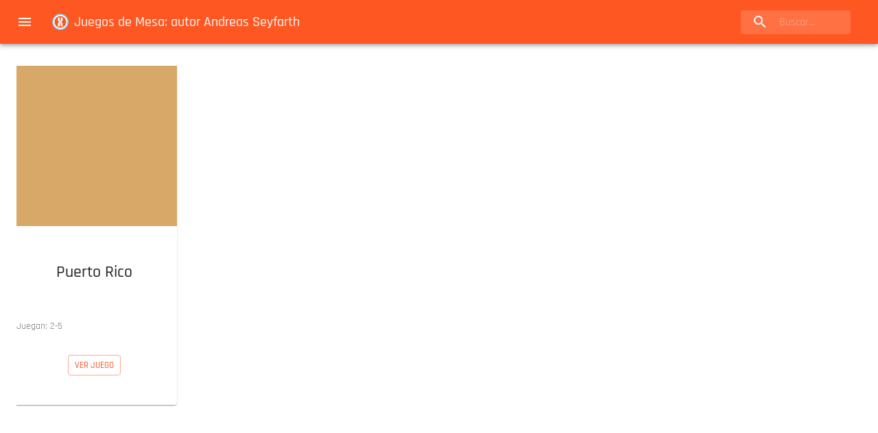

--- FILE ---
content_type: text/html; charset=utf-8
request_url: https://www.conexionberlin.com/berlin/autor/d-o5j/andreas-seyfarth/
body_size: 6800
content:
<!DOCTYPE html><html lang="es-AR"><head><meta charSet="utf-8"/><meta http-equiv="x-ua-compatible" content="ie=edge"/><meta name="viewport" content="width=device-width, initial-scale=1, shrink-to-fit=no"/><link as="font" href="/fonts/Rajdhani-Regular.woff2" rel="preload" crossorigin="anonymous"/><link as="font" href="/fonts/Rajdhani-Medium.woff2" rel="preload" crossorigin="anonymous"/><link as="font" href="/fonts/Rajdhani-Bold.woff2" rel="preload" crossorigin="anonymous"/><link as="font" href="/fonts/Rajdhani-SemiBold.woff2" rel="preload" crossorigin="anonymous"/><meta name="generator" content="Gatsby 4.24.3"/><meta data-react-helmet="true" name="viewport" content="minimum-scale=1, initial-scale=1, width=device-width, shrink-to-fit=no"/><meta data-react-helmet="true" property="og:type" content="website"/><meta data-react-helmet="true" name="description" content="En esta página agrupamos los Juegos diseñados por Andreas Seyfarth. Por autores podes encontrar otros juegos del estilo que te gustan."/><meta data-react-helmet="true" name="image" content="[object Object]"/><meta data-react-helmet="true" name="twitter:card" content="summary"/><meta data-react-helmet="true" name="twitter:title" content="Juegos de mesa en Buenos Aires | Conexión Berlín - Catálogo"/><meta data-react-helmet="true" name="twitter:description" content="En esta página agrupamos los Juegos diseñados por Andreas Seyfarth. Por autores podes encontrar otros juegos del estilo que te gustan."/><meta data-react-helmet="true" property="og:url" content="https://www.conexionberlin.com/berlin/autor/d-o5j/andreas-seyfarth/"/><meta data-react-helmet="true" property="og:title" content="Juegos de mesa en Buenos Aires | Conexión Berlín - Catálogo"/><meta data-react-helmet="true" property="twitter:title" content="Juegos de mesa en Buenos Aires | Conexión Berlín - Catálogo"/><meta data-react-helmet="true" property="og:description" content="En esta página agrupamos los Juegos diseñados por Andreas Seyfarth. Por autores podes encontrar otros juegos del estilo que te gustan."/><meta data-react-helmet="true" property="og:image" content="[object Object]"/><meta data-react-helmet="true" name="twitter:image" content="[object Object]"/><meta name="theme-color" content="#ff5722"/><style data-href="/styles.ac6ec8e9b9514f6bf4ec.css" data-identity="gatsby-global-css">body,html{height:100%;width:100%}body{overflow:auto}#___gatsby{overflow-x:auto}#___gatsby,#gatsby-focus-wrapper{height:100%;width:100%}@font-face{font-display:swap;font-family:Rajdhani;font-style:normal;font-weight:500;src:url(/fonts/Rajdhani-Medium.woff2) format("woff2"),url(/fonts/Rajdhani-Medium.woff) format("woff")}@font-face{font-display:swap;font-family:Rajdhani;font-style:normal;font-weight:300;src:url(/fonts/Rajdhani-Light.woff2) format("woff2"),url(/fonts/Rajdhani-Light.woff) format("woff")}@font-face{font-display:swap;font-family:Rajdhani;font-style:normal;font-weight:600;src:url(/fonts/Rajdhani-SemiBold.woff2) format("woff2"),url(/fonts/Rajdhani-SemiBold.woff) format("woff")}@font-face{font-display:swap;font-family:Rajdhani;font-style:normal;font-weight:400;src:url(/fonts/Rajdhani-Regular.woff2) format("woff2"),url(/fonts/Rajdhani-Regular.woff) format("woff")}@font-face{font-display:swap;font-family:Rajdhani;font-style:normal;font-weight:700;src:url(/fonts/Rajdhani-Bold.woff2) format("woff2"),url(/fonts/Rajdhani-Bold.woff) format("woff")}body{background-color:transparent}</style><script data-gatsby="web-vitals-polyfill">
              !function(){var e,t,n,i,r={passive:!0,capture:!0},a=new Date,o=function(){i=[],t=-1,e=null,f(addEventListener)},c=function(i,r){e||(e=r,t=i,n=new Date,f(removeEventListener),u())},u=function(){if(t>=0&&t<n-a){var r={entryType:"first-input",name:e.type,target:e.target,cancelable:e.cancelable,startTime:e.timeStamp,processingStart:e.timeStamp+t};i.forEach((function(e){e(r)})),i=[]}},s=function(e){if(e.cancelable){var t=(e.timeStamp>1e12?new Date:performance.now())-e.timeStamp;"pointerdown"==e.type?function(e,t){var n=function(){c(e,t),a()},i=function(){a()},a=function(){removeEventListener("pointerup",n,r),removeEventListener("pointercancel",i,r)};addEventListener("pointerup",n,r),addEventListener("pointercancel",i,r)}(t,e):c(t,e)}},f=function(e){["mousedown","keydown","touchstart","pointerdown"].forEach((function(t){return e(t,s,r)}))},p="hidden"===document.visibilityState?0:1/0;addEventListener("visibilitychange",(function e(t){"hidden"===document.visibilityState&&(p=t.timeStamp,removeEventListener("visibilitychange",e,!0))}),!0);o(),self.webVitals={firstInputPolyfill:function(e){i.push(e),u()},resetFirstInputPolyfill:o,get firstHiddenTime(){return p}}}();
            </script><script>window.dataLayer = window.dataLayer || [];window.dataLayer.push({"platform":"cxb"}); (function(w,d,s,l,i){w[l]=w[l]||[];w[l].push({'gtm.start': new Date().getTime(),event:'gtm.js'});var f=d.getElementsByTagName(s)[0], j=d.createElement(s),dl=l!='dataLayer'?'&l='+l:'';j.async=true;j.src= 'https://www.googletagmanager.com/gtm.js?id='+i+dl+'';f.parentNode.insertBefore(j,f); })(window,document,'script','dataLayer', 'GTM-5ZQ9Q4Q');</script><style>.gatsby-image-wrapper{position:relative;overflow:hidden}.gatsby-image-wrapper picture.object-fit-polyfill{position:static!important}.gatsby-image-wrapper img{bottom:0;height:100%;left:0;margin:0;max-width:none;padding:0;position:absolute;right:0;top:0;width:100%;object-fit:cover}.gatsby-image-wrapper [data-main-image]{opacity:0;transform:translateZ(0);transition:opacity .25s linear;will-change:opacity}.gatsby-image-wrapper-constrained{display:inline-block;vertical-align:top}</style><noscript><style>.gatsby-image-wrapper noscript [data-main-image]{opacity:1!important}.gatsby-image-wrapper [data-placeholder-image]{opacity:0!important}</style></noscript><script type="module">const e="undefined"!=typeof HTMLImageElement&&"loading"in HTMLImageElement.prototype;e&&document.body.addEventListener("load",(function(e){if(void 0===e.target.dataset.mainImage)return;if(void 0===e.target.dataset.gatsbyImageSsr)return;const t=e.target;let a=null,n=t;for(;null===a&&n;)void 0!==n.parentNode.dataset.gatsbyImageWrapper&&(a=n.parentNode),n=n.parentNode;const o=a.querySelector("[data-placeholder-image]"),r=new Image;r.src=t.currentSrc,r.decode().catch((()=>{})).then((()=>{t.style.opacity=1,o&&(o.style.opacity=0,o.style.transition="opacity 500ms linear")}))}),!0);</script><style id="jss-server-side">html{box-sizing:border-box;-webkit-font-smoothing:antialiased;-moz-osx-font-smoothing:grayscale}*,::after,::before{box-sizing:inherit}b,strong{font-weight:700}body{color:rgba(0,0,0,.87);margin:0;font-size:.875rem;font-family:Rajdhani,sans-serif;font-weight:400;line-height:1.43;background-color:#fff}@media print{body{background-color:#fff}}body::-webkit-backdrop{background-color:#fff}body::backdrop{background-color:#fff}.MuiButtonBase-root{color:inherit;border:0;cursor:pointer;margin:0;display:inline-flex;outline:0;padding:0;position:relative;align-items:center;-webkit-user-select:none;-ms-user-select:none;user-select:none;border-radius:0;vertical-align:middle;-moz-appearance:none;justify-content:center;text-decoration:none;background-color:transparent;-webkit-appearance:none;-webkit-tap-highlight-color:transparent}.MuiButtonBase-root::-moz-focus-inner{border-style:none}.MuiButtonBase-root.Mui-disabled{cursor:default;pointer-events:none}@media print{.MuiButtonBase-root{-webkit-print-color-adjust:exact;color-adjust:exact}}.MuiGrid-container{width:100%;display:flex;flex-wrap:wrap;box-sizing:border-box}.MuiGrid-item{margin:0;box-sizing:border-box}.MuiGrid-zeroMinWidth{min-width:0}.MuiGrid-direction-xs-column{flex-direction:column}.MuiGrid-direction-xs-column-reverse{flex-direction:column-reverse}.MuiGrid-direction-xs-row-reverse{flex-direction:row-reverse}.MuiGrid-wrap-xs-nowrap{flex-wrap:nowrap}.MuiGrid-wrap-xs-wrap-reverse{flex-wrap:wrap-reverse}.MuiGrid-align-items-xs-center{align-items:center}.MuiGrid-align-items-xs-flex-start{align-items:flex-start}.MuiGrid-align-items-xs-flex-end{align-items:flex-end}.MuiGrid-align-items-xs-baseline{align-items:baseline}.MuiGrid-align-content-xs-center{align-content:center}.MuiGrid-align-content-xs-flex-start{align-content:flex-start}.MuiGrid-align-content-xs-flex-end{align-content:flex-end}.MuiGrid-align-content-xs-space-between{align-content:space-between}.MuiGrid-align-content-xs-space-around{align-content:space-around}.MuiGrid-justify-xs-center{justify-content:center}.MuiGrid-justify-xs-flex-end{justify-content:flex-end}.MuiGrid-justify-xs-space-between{justify-content:space-between}.MuiGrid-justify-xs-space-around{justify-content:space-around}.MuiGrid-justify-xs-space-evenly{justify-content:space-evenly}.MuiGrid-spacing-xs-1{width:calc(100% + 8px);margin:-4px}.MuiGrid-spacing-xs-1>.MuiGrid-item{padding:4px}.MuiGrid-spacing-xs-2{width:calc(100% + 16px);margin:-8px}.MuiGrid-spacing-xs-2>.MuiGrid-item{padding:8px}.MuiGrid-spacing-xs-3{width:calc(100% + 24px);margin:-12px}.MuiGrid-spacing-xs-3>.MuiGrid-item{padding:12px}.MuiGrid-spacing-xs-4{width:calc(100% + 32px);margin:-16px}.MuiGrid-spacing-xs-4>.MuiGrid-item{padding:16px}.MuiGrid-spacing-xs-5{width:calc(100% + 40px);margin:-20px}.MuiGrid-spacing-xs-5>.MuiGrid-item{padding:20px}.MuiGrid-spacing-xs-6{width:calc(100% + 48px);margin:-24px}.MuiGrid-spacing-xs-6>.MuiGrid-item{padding:24px}.MuiGrid-spacing-xs-7{width:calc(100% + 56px);margin:-28px}.MuiGrid-spacing-xs-7>.MuiGrid-item{padding:28px}.MuiGrid-spacing-xs-8{width:calc(100% + 64px);margin:-32px}.MuiGrid-spacing-xs-8>.MuiGrid-item{padding:32px}.MuiGrid-spacing-xs-9{width:calc(100% + 72px);margin:-36px}.MuiGrid-spacing-xs-9>.MuiGrid-item{padding:36px}.MuiGrid-spacing-xs-10{width:calc(100% + 80px);margin:-40px}.MuiGrid-spacing-xs-10>.MuiGrid-item{padding:40px}.MuiGrid-grid-xs-auto{flex-grow:0;max-width:none;flex-basis:auto}.MuiGrid-grid-xs-true{flex-grow:1;max-width:100%;flex-basis:0}.MuiGrid-grid-xs-1{flex-grow:0;max-width:8.333333%;flex-basis:8.333333%}.MuiGrid-grid-xs-2{flex-grow:0;max-width:16.666667%;flex-basis:16.666667%}.MuiGrid-grid-xs-3{flex-grow:0;max-width:25%;flex-basis:25%}.MuiGrid-grid-xs-4{flex-grow:0;max-width:33.333333%;flex-basis:33.333333%}.MuiGrid-grid-xs-5{flex-grow:0;max-width:41.666667%;flex-basis:41.666667%}.MuiGrid-grid-xs-6{flex-grow:0;max-width:50%;flex-basis:50%}.MuiGrid-grid-xs-7{flex-grow:0;max-width:58.333333%;flex-basis:58.333333%}.MuiGrid-grid-xs-8{flex-grow:0;max-width:66.666667%;flex-basis:66.666667%}.MuiGrid-grid-xs-9{flex-grow:0;max-width:75%;flex-basis:75%}.MuiGrid-grid-xs-10{flex-grow:0;max-width:83.333333%;flex-basis:83.333333%}.MuiGrid-grid-xs-11{flex-grow:0;max-width:91.666667%;flex-basis:91.666667%}.MuiGrid-grid-xs-12{flex-grow:0;max-width:100%;flex-basis:100%}@media (min-width:600px){.MuiGrid-grid-sm-auto{flex-grow:0;max-width:none;flex-basis:auto}.MuiGrid-grid-sm-true{flex-grow:1;max-width:100%;flex-basis:0}.MuiGrid-grid-sm-1{flex-grow:0;max-width:8.333333%;flex-basis:8.333333%}.MuiGrid-grid-sm-2{flex-grow:0;max-width:16.666667%;flex-basis:16.666667%}.MuiGrid-grid-sm-3{flex-grow:0;max-width:25%;flex-basis:25%}.MuiGrid-grid-sm-4{flex-grow:0;max-width:33.333333%;flex-basis:33.333333%}.MuiGrid-grid-sm-5{flex-grow:0;max-width:41.666667%;flex-basis:41.666667%}.MuiGrid-grid-sm-6{flex-grow:0;max-width:50%;flex-basis:50%}.MuiGrid-grid-sm-7{flex-grow:0;max-width:58.333333%;flex-basis:58.333333%}.MuiGrid-grid-sm-8{flex-grow:0;max-width:66.666667%;flex-basis:66.666667%}.MuiGrid-grid-sm-9{flex-grow:0;max-width:75%;flex-basis:75%}.MuiGrid-grid-sm-10{flex-grow:0;max-width:83.333333%;flex-basis:83.333333%}.MuiGrid-grid-sm-11{flex-grow:0;max-width:91.666667%;flex-basis:91.666667%}.MuiGrid-grid-sm-12{flex-grow:0;max-width:100%;flex-basis:100%}}@media (min-width:960px){.MuiGrid-grid-md-auto{flex-grow:0;max-width:none;flex-basis:auto}.MuiGrid-grid-md-true{flex-grow:1;max-width:100%;flex-basis:0}.MuiGrid-grid-md-1{flex-grow:0;max-width:8.333333%;flex-basis:8.333333%}.MuiGrid-grid-md-2{flex-grow:0;max-width:16.666667%;flex-basis:16.666667%}.MuiGrid-grid-md-3{flex-grow:0;max-width:25%;flex-basis:25%}.MuiGrid-grid-md-4{flex-grow:0;max-width:33.333333%;flex-basis:33.333333%}.MuiGrid-grid-md-5{flex-grow:0;max-width:41.666667%;flex-basis:41.666667%}.MuiGrid-grid-md-6{flex-grow:0;max-width:50%;flex-basis:50%}.MuiGrid-grid-md-7{flex-grow:0;max-width:58.333333%;flex-basis:58.333333%}.MuiGrid-grid-md-8{flex-grow:0;max-width:66.666667%;flex-basis:66.666667%}.MuiGrid-grid-md-9{flex-grow:0;max-width:75%;flex-basis:75%}.MuiGrid-grid-md-10{flex-grow:0;max-width:83.333333%;flex-basis:83.333333%}.MuiGrid-grid-md-11{flex-grow:0;max-width:91.666667%;flex-basis:91.666667%}.MuiGrid-grid-md-12{flex-grow:0;max-width:100%;flex-basis:100%}}@media (min-width:1280px){.MuiGrid-grid-lg-auto{flex-grow:0;max-width:none;flex-basis:auto}.MuiGrid-grid-lg-true{flex-grow:1;max-width:100%;flex-basis:0}.MuiGrid-grid-lg-1{flex-grow:0;max-width:8.333333%;flex-basis:8.333333%}.MuiGrid-grid-lg-2{flex-grow:0;max-width:16.666667%;flex-basis:16.666667%}.MuiGrid-grid-lg-3{flex-grow:0;max-width:25%;flex-basis:25%}.MuiGrid-grid-lg-4{flex-grow:0;max-width:33.333333%;flex-basis:33.333333%}.MuiGrid-grid-lg-5{flex-grow:0;max-width:41.666667%;flex-basis:41.666667%}.MuiGrid-grid-lg-6{flex-grow:0;max-width:50%;flex-basis:50%}.MuiGrid-grid-lg-7{flex-grow:0;max-width:58.333333%;flex-basis:58.333333%}.MuiGrid-grid-lg-8{flex-grow:0;max-width:66.666667%;flex-basis:66.666667%}.MuiGrid-grid-lg-9{flex-grow:0;max-width:75%;flex-basis:75%}.MuiGrid-grid-lg-10{flex-grow:0;max-width:83.333333%;flex-basis:83.333333%}.MuiGrid-grid-lg-11{flex-grow:0;max-width:91.666667%;flex-basis:91.666667%}.MuiGrid-grid-lg-12{flex-grow:0;max-width:100%;flex-basis:100%}}@media (min-width:1920px){.MuiGrid-grid-xl-auto{flex-grow:0;max-width:none;flex-basis:auto}.MuiGrid-grid-xl-true{flex-grow:1;max-width:100%;flex-basis:0}.MuiGrid-grid-xl-1{flex-grow:0;max-width:8.333333%;flex-basis:8.333333%}.MuiGrid-grid-xl-2{flex-grow:0;max-width:16.666667%;flex-basis:16.666667%}.MuiGrid-grid-xl-3{flex-grow:0;max-width:25%;flex-basis:25%}.MuiGrid-grid-xl-4{flex-grow:0;max-width:33.333333%;flex-basis:33.333333%}.MuiGrid-grid-xl-5{flex-grow:0;max-width:41.666667%;flex-basis:41.666667%}.MuiGrid-grid-xl-6{flex-grow:0;max-width:50%;flex-basis:50%}.MuiGrid-grid-xl-7{flex-grow:0;max-width:58.333333%;flex-basis:58.333333%}.MuiGrid-grid-xl-8{flex-grow:0;max-width:66.666667%;flex-basis:66.666667%}.MuiGrid-grid-xl-9{flex-grow:0;max-width:75%;flex-basis:75%}.MuiGrid-grid-xl-10{flex-grow:0;max-width:83.333333%;flex-basis:83.333333%}.MuiGrid-grid-xl-11{flex-grow:0;max-width:91.666667%;flex-basis:91.666667%}.MuiGrid-grid-xl-12{flex-grow:0;max-width:100%;flex-basis:100%}}.MuiPaper-root{color:rgba(0,0,0,.87);transition:none;background-color:#fff}.MuiPaper-rounded{border-radius:4px}.MuiPaper-outlined{border:1px solid rgba(0,0,0,.12)}.MuiPaper-elevation0{box-shadow:none}.MuiPaper-elevation1{box-shadow:0 2px 1px -1px rgba(0,0,0,.2),0 1px 1px 0 rgba(0,0,0,.14),0 1px 3px 0 rgba(0,0,0,.12)}.MuiPaper-elevation2{box-shadow:0 3px 1px -2px rgba(0,0,0,.2),0 2px 2px 0 rgba(0,0,0,.14),0 1px 5px 0 rgba(0,0,0,.12)}.MuiPaper-elevation3{box-shadow:0 3px 3px -2px rgba(0,0,0,.2),0 3px 4px 0 rgba(0,0,0,.14),0 1px 8px 0 rgba(0,0,0,.12)}.MuiPaper-elevation4{box-shadow:0 2px 4px -1px rgba(0,0,0,.2),0 4px 5px 0 rgba(0,0,0,.14),0 1px 10px 0 rgba(0,0,0,.12)}.MuiPaper-elevation5{box-shadow:0 3px 5px -1px rgba(0,0,0,.2),0 5px 8px 0 rgba(0,0,0,.14),0 1px 14px 0 rgba(0,0,0,.12)}.MuiPaper-elevation6{box-shadow:0 3px 5px -1px rgba(0,0,0,.2),0 6px 10px 0 rgba(0,0,0,.14),0 1px 18px 0 rgba(0,0,0,.12)}.MuiPaper-elevation7{box-shadow:0 4px 5px -2px rgba(0,0,0,.2),0 7px 10px 1px rgba(0,0,0,.14),0 2px 16px 1px rgba(0,0,0,.12)}.MuiPaper-elevation8{box-shadow:0 5px 5px -3px rgba(0,0,0,.2),0 8px 10px 1px rgba(0,0,0,.14),0 3px 14px 2px rgba(0,0,0,.12)}.MuiPaper-elevation9{box-shadow:0 5px 6px -3px rgba(0,0,0,.2),0 9px 12px 1px rgba(0,0,0,.14),0 3px 16px 2px rgba(0,0,0,.12)}.MuiPaper-elevation10{box-shadow:0 6px 6px -3px rgba(0,0,0,.2),0 10px 14px 1px rgba(0,0,0,.14),0 4px 18px 3px rgba(0,0,0,.12)}.MuiPaper-elevation11{box-shadow:0 6px 7px -4px rgba(0,0,0,.2),0 11px 15px 1px rgba(0,0,0,.14),0 4px 20px 3px rgba(0,0,0,.12)}.MuiPaper-elevation12{box-shadow:0 7px 8px -4px rgba(0,0,0,.2),0 12px 17px 2px rgba(0,0,0,.14),0 5px 22px 4px rgba(0,0,0,.12)}.MuiPaper-elevation13{box-shadow:0 7px 8px -4px rgba(0,0,0,.2),0 13px 19px 2px rgba(0,0,0,.14),0 5px 24px 4px rgba(0,0,0,.12)}.MuiPaper-elevation14{box-shadow:0 7px 9px -4px rgba(0,0,0,.2),0 14px 21px 2px rgba(0,0,0,.14),0 5px 26px 4px rgba(0,0,0,.12)}.MuiPaper-elevation15{box-shadow:0 8px 9px -5px rgba(0,0,0,.2),0 15px 22px 2px rgba(0,0,0,.14),0 6px 28px 5px rgba(0,0,0,.12)}.MuiPaper-elevation16{box-shadow:0 8px 10px -5px rgba(0,0,0,.2),0 16px 24px 2px rgba(0,0,0,.14),0 6px 30px 5px rgba(0,0,0,.12)}.MuiPaper-elevation17{box-shadow:0 8px 11px -5px rgba(0,0,0,.2),0 17px 26px 2px rgba(0,0,0,.14),0 6px 32px 5px rgba(0,0,0,.12)}.MuiPaper-elevation18{box-shadow:0 9px 11px -5px rgba(0,0,0,.2),0 18px 28px 2px rgba(0,0,0,.14),0 7px 34px 6px rgba(0,0,0,.12)}.MuiPaper-elevation19{box-shadow:0 9px 12px -6px rgba(0,0,0,.2),0 19px 29px 2px rgba(0,0,0,.14),0 7px 36px 6px rgba(0,0,0,.12)}.MuiPaper-elevation20{box-shadow:0 10px 13px -6px rgba(0,0,0,.2),0 20px 31px 3px rgba(0,0,0,.14),0 8px 38px 7px rgba(0,0,0,.12)}.MuiPaper-elevation21{box-shadow:0 10px 13px -6px rgba(0,0,0,.2),0 21px 33px 3px rgba(0,0,0,.14),0 8px 40px 7px rgba(0,0,0,.12)}.MuiPaper-elevation22{box-shadow:0 10px 14px -6px rgba(0,0,0,.2),0 22px 35px 3px rgba(0,0,0,.14),0 8px 42px 7px rgba(0,0,0,.12)}.MuiPaper-elevation23{box-shadow:0 11px 14px -7px rgba(0,0,0,.2),0 23px 36px 3px rgba(0,0,0,.14),0 9px 44px 8px rgba(0,0,0,.12)}.MuiPaper-elevation24{box-shadow:0 11px 15px -7px rgba(0,0,0,.2),0 24px 38px 3px rgba(0,0,0,.14),0 9px 46px 8px rgba(0,0,0,.12)}.MuiContainer-root{width:100%;display:block;box-sizing:border-box;margin-left:auto;margin-right:auto;padding-left:16px;padding-right:16px}@media (min-width:600px){.MuiContainer-root{padding-left:24px;padding-right:24px}}.MuiContainer-disableGutters{padding-left:0;padding-right:0}@media (min-width:600px){.MuiContainer-fixed{max-width:600px}}@media (min-width:960px){.MuiContainer-fixed{max-width:960px}}@media (min-width:1280px){.MuiContainer-fixed{max-width:1280px}}@media (min-width:1920px){.MuiContainer-fixed{max-width:1920px}}@media (min-width:0px){.MuiContainer-maxWidthXs{max-width:444px}}@media (min-width:600px){.MuiContainer-maxWidthSm{max-width:600px}}@media (min-width:960px){.MuiContainer-maxWidthMd{max-width:960px}}@media (min-width:1280px){.MuiContainer-maxWidthLg{max-width:1280px}}@media (min-width:1920px){.MuiContainer-maxWidthXl{max-width:1920px}}.MuiAppBar-root{width:100%;display:flex;z-index:1100;box-sizing:border-box;flex-shrink:0;flex-direction:column}.MuiAppBar-positionFixed{top:0;left:auto;right:0;position:fixed}@media print{.MuiAppBar-positionFixed{position:absolute}}.MuiAppBar-positionAbsolute{top:0;left:auto;right:0;position:absolute}.MuiAppBar-positionSticky{top:0;left:auto;right:0;position:-webkit-sticky;position:sticky}.MuiAppBar-positionStatic{position:static}.MuiAppBar-positionRelative{position:relative}.MuiAppBar-colorDefault{color:rgba(0,0,0,.87);background-color:#f5f5f5}.MuiAppBar-colorPrimary{color:#fafafa;background-color:#ff5722}.MuiAppBar-colorSecondary{color:#fafafa;background-color:#00b8d4}.MuiAppBar-colorInherit{color:inherit}.MuiAppBar-colorTransparent{color:inherit;background-color:transparent}.MuiToolbar-root{display:flex;position:relative;align-items:center}.MuiToolbar-gutters{padding-left:16px;padding-right:16px}@media (min-width:600px){.MuiToolbar-gutters{padding-left:24px;padding-right:24px}}.MuiToolbar-regular{min-height:56px}@media (min-width:0px) and (orientation:landscape){.MuiToolbar-regular{min-height:48px}}@media (min-width:600px){.MuiToolbar-regular{min-height:64px}}.MuiToolbar-dense{min-height:48px}.MuiSvgIcon-root{fill:currentColor;width:1em;height:1em;display:inline-block;font-size:1.5rem;transition:none;flex-shrink:0;-webkit-user-select:none;-ms-user-select:none;user-select:none}.MuiSvgIcon-colorPrimary{color:#ff5722}.MuiSvgIcon-colorSecondary{color:#00b8d4}.MuiSvgIcon-colorAction{color:rgba(0,0,0,.54)}.MuiSvgIcon-colorError{color:#ff1744}.MuiSvgIcon-colorDisabled{color:rgba(0,0,0,.26)}.MuiSvgIcon-fontSizeInherit{font-size:inherit}.MuiSvgIcon-fontSizeSmall{font-size:1.25rem}.MuiSvgIcon-fontSizeLarge{font-size:2.1875rem}.MuiIconButton-root{flex:0 0 auto;color:rgba(0,0,0,.54);padding:12px;overflow:visible;font-size:1.5rem;text-align:center;transition:none;border-radius:50%}.MuiIconButton-root:hover{background-color:rgba(0,0,0,.04)}.MuiIconButton-root.Mui-disabled{color:rgba(0,0,0,.26);background-color:transparent}@media (hover:none){.MuiIconButton-root:hover{background-color:transparent}}.MuiIconButton-edgeStart{margin-left:-12px}.MuiIconButton-sizeSmall.MuiIconButton-edgeStart{margin-left:-3px}.MuiIconButton-edgeEnd{margin-right:-12px}.MuiIconButton-sizeSmall.MuiIconButton-edgeEnd{margin-right:-3px}.MuiIconButton-colorInherit{color:inherit}.MuiIconButton-colorPrimary{color:#ff5722}.MuiIconButton-colorPrimary:hover{background-color:rgba(255,87,34,.04)}@media (hover:none){.MuiIconButton-colorPrimary:hover{background-color:transparent}}.MuiIconButton-colorSecondary{color:#00b8d4}.MuiIconButton-colorSecondary:hover{background-color:rgba(0,184,212,.04)}@media (hover:none){.MuiIconButton-colorSecondary:hover{background-color:transparent}}.MuiIconButton-sizeSmall{padding:3px;font-size:1.125rem}.MuiIconButton-label{width:100%;display:flex;align-items:inherit;justify-content:inherit}.MuiPopover-paper{outline:0;position:absolute;max-width:calc(100% - 32px);min-width:16px;max-height:calc(100% - 32px);min-height:16px;overflow-x:hidden;overflow-y:auto}.MuiMenu-paper{max-height:calc(100% - 96px);-webkit-overflow-scrolling:touch}.MuiMenu-list{outline:0}.jss16{margin-right:16px}.jss4{flex-grow:1}.jss5{display:none;flex-grow:1}@media (min-width:600px){.jss5{display:block}}.jss6{width:100%;position:relative;margin-left:0;margin-right:16px;border-radius:4px;background-color:rgba(255,255,255,.15)}.jss6:hover{background-color:rgba(255,255,255,.25)}@media (min-width:600px){.jss6{width:auto;margin-left:24px}}.jss7{width:56px;height:100%;display:flex;position:absolute;align-items:center;pointer-events:none;justify-content:center}.jss8{color:inherit}.jss9{width:100%;padding:8px 8px 8px 56px;transition:none}@media (min-width:960px){.jss9{width:12ch}.jss9:focus{width:20ch}}.jss10{display:none}@media (min-width:960px){.jss10{display:flex}}.jss11{display:flex}@media (min-width:960px){.jss11{display:none}}.jss12{flex-grow:1}.jss13{color:rgba(0,0,0,.87);font-weight:700;text-decoration:none}.jss13:link{color:rgba(0,0,0,.87);text-decoration:none}.jss13:-webkit-any-link{color:rgba(0,0,0,.87);text-decoration:none}.jss13:visited{color:rgba(0,0,0,.87);text-decoration:none}.jss14{color:rgba(0,0,0,.87);text-decoration:none}.jss14:link{color:rgba(0,0,0,.87);text-decoration:none}.jss14:-webkit-any-link{color:rgba(0,0,0,.87);text-decoration:none}.jss14:visited{color:rgba(0,0,0,.87);text-decoration:none}.jss15{margin-right:8px}.MuiFab-root{color:rgba(0,0,0,.87);width:56px;height:56px;padding:0;font-size:.875rem;min-width:0;box-shadow:0 3px 5px -1px rgba(0,0,0,.2),0 6px 10px 0 rgba(0,0,0,.14),0 1px 18px 0 rgba(0,0,0,.12);box-sizing:border-box;min-height:36px;transition:none;font-family:Rajdhani,sans-serif;font-weight:500;line-height:1.75;border-radius:50%;text-transform:uppercase;background-color:#e0e0e0}.MuiFab-root:active{box-shadow:0 7px 8px -4px rgba(0,0,0,.2),0 12px 17px 2px rgba(0,0,0,.14),0 5px 22px 4px rgba(0,0,0,.12)}.MuiFab-root:hover{text-decoration:none;background-color:#d5d5d5}.MuiFab-root.Mui-focusVisible{box-shadow:0 3px 5px -1px rgba(0,0,0,.2),0 6px 10px 0 rgba(0,0,0,.14),0 1px 18px 0 rgba(0,0,0,.12)}.MuiFab-root.Mui-disabled{color:rgba(0,0,0,.26);box-shadow:none;background-color:rgba(0,0,0,.12)}@media (hover:none){.MuiFab-root:hover{background-color:#e0e0e0}}.MuiFab-root:hover.Mui-disabled{background-color:rgba(0,0,0,.12)}.MuiFab-label{width:100%;display:inherit;align-items:inherit;justify-content:inherit}.MuiFab-primary{color:#fafafa;background-color:#ff5722}.MuiFab-primary:hover{background-color:#b23c17}@media (hover:none){.MuiFab-primary:hover{background-color:#ff5722}}.MuiFab-secondary{color:#fafafa;background-color:#00b8d4}.MuiFab-secondary:hover{background-color:#008094}@media (hover:none){.MuiFab-secondary:hover{background-color:#00b8d4}}.MuiFab-extended{width:auto;height:48px;padding:0 16px;min-width:48px;min-height:auto;border-radius:24px}.MuiFab-extended.MuiFab-sizeSmall{width:auto;height:34px;padding:0 8px;min-width:34px;border-radius:17px}.MuiFab-extended.MuiFab-sizeMedium{width:auto;height:40px;padding:0 16px;min-width:40px;border-radius:20px}.MuiFab-colorInherit{color:inherit}.MuiFab-sizeSmall{width:40px;height:40px}.MuiFab-sizeMedium{width:48px;height:48px}.jss45{right:16px;bottom:16px;position:fixed}.jss20{flex-grow:1;justify-content:space-around;background-color:#fff}.jss21{width:100%;height:100%}.jss22{color:rgba(255,255,255,.54)}.jss23{height:513px;max-width:343px;min-width:127px}@media (min-width:600px){.jss23{height:513px;max-width:143px;min-width:143px}}@media (min-width:960px){.jss23{height:513px;min-width:242px}}@media (min-width:1280px){.jss23{height:503px;min-width:242px}}@media (min-width:1920px){.jss23{height:503px;min-width:242px}}.jss24{height:118px;max-width:118px;min-width:64px}@media (min-width:600px){.jss24{height:114px;max-width:114px;min-width:80px}}@media (min-width:960px){.jss24{height:129px;max-width:129px;min-width:121px}}@media (min-width:1280px){.jss24{height:129px;max-width:129px;min-width:121px}}@media (min-width:1920px){.jss24{height:125px;max-width:125px;min-width:121px}}.jss25{padding:8px}.jss26{height:128.06400000000002px;display:flex;align-items:center;justify-content:center}.jss27{margin:24px;text-align:center}.jss28{margin:16px}.jss29{color:#fafafa;padding:8px;border-radius:8px;background-color:#6f6f6f}.jss30{padding:4px;align-items:center;flex-direction:column;background-color:#ff572210}@media (min-width:960px){.jss30{flex-direction:row}}.jss31{color:#fafafa;padding:8px;border-radius:8px;background-color:#ff5722}.jss32{text-align:center;font-weight:600}.jss33{display:flex;align-items:center;flex-direction:column;justify-content:center}.jss34{overflow:hidden;position:relative}@media (min-width:0px){.jss34{max-width:300px;min-width:172px;max-height:300px}}@media (min-width:600px){.jss34{max-width:300px;min-width:172px;max-height:300px}}@media (min-width:960px){.jss34{max-width:300px;min-width:242px;max-height:300px}}@media (min-width:1280px){.jss34{max-width:300px;min-width:242px;max-height:300px}}@media (min-width:1920px){.jss34{max-width:300px;min-width:242px;max-height:300px}}.jss35{overflow:hidden;position:relative}@media (min-width:0px){.jss35{max-width:150px;min-width:64px;max-height:150px}}@media (min-width:600px){.jss35{max-width:150px;min-width:86px;max-height:150px}}@media (min-width:960px){.jss35{max-width:150px;min-width:121px;max-height:150px}}@media (min-width:1280px){.jss35{max-width:150px;min-width:121px;max-height:150px}}@media (min-width:1920px){.jss35{max-width:150px;min-width:121px;max-height:150px}}.jss37{filter:grayscale(1);-webkit-filter:grayscale(1)}.jss38{left:0;width:100%;bottom:0;height:30px;display:block;z-index:400;position:absolute}.jss40{padding:2px;font-weight:600;text-transform:uppercase}.jss41{right:5px;bottom:5px;position:absolute;font-size:46px}.jss42{left:0;color:#333;width:110%;bottom:0;display:block;position:absolute;text-align:center;background-color:#ffea00ed}@media (min-width:1920px){.jss42{transform:rotate(-45deg) translate(80px,-180px);moz-transform:rotate(-45deg) translate(80px,-180px);webkit-transform:rotate(-45deg) translate(80px,-180px)}}@media (min-width:1280px) and (max-width:1919.95px){.jss42{transform:rotate(-45deg) translate(70px,-190px);moz-transform:rotate(-45deg) translate(70px,-190px);webkit-transform:rotate(-45deg) translate(70px,-190px)}}@media (min-width:960px) and (max-width:1279.95px){.jss42{transform:rotate(-45deg) translate(74px,-190px);moz-transform:rotate(-45deg) translate(74px,-190px);webkit-transform:rotate(-45deg) translate(74px,-190px)}}@media (min-width:740px) and (max-width:959.95px){.jss42{transform:rotate(-45deg) translate(84px,-160px);moz-transform:rotate(-45deg) translate(74px,-190px);webkit-transform:rotate(-45deg) translate(74px,-190px)}}@media (min-width:640px) and (max-width:739.95px){.jss42{transform:rotate(-45deg) translate(64px,-130px);moz-transform:rotate(-45deg) translate(74px,-190px);webkit-transform:rotate(-45deg) translate(74px,-190px)}}@media (min-width:600px) and (max-width:639.95px){.jss42{transform:rotate(-45deg) translate(54px,-120px);moz-transform:rotate(-45deg) translate(74px,-190px);webkit-transform:rotate(-45deg) translate(74px,-190px)}}@media (min-width:500px) and (max-width:599.95px){.jss42{transform:rotate(-45deg) translate(74px,-170px);moz-transform:rotate(-45deg) translate(74px,-190px);webkit-transform:rotate(-45deg) translate(74px,-190px)}}@media (min-width:400px) and (max-width:499.95px){.jss42{transform:rotate(-45deg) translate(54px,-140px);moz-transform:rotate(-45deg) translate(74px,-190px);webkit-transform:rotate(-45deg) translate(74px,-190px)}}@media (min-width:360px) and (max-width:399.95px){.jss42{transform:rotate(-45deg) translate(48px,-120px);moz-transform:rotate(-45deg) translate(48px,-120px);webkit-transform:rotate(-45deg) translate(48px,-120px)}}@media (min-width:0px) and (max-width:359.95px){.jss42{transform:rotate(-45deg) translate(44px,-100px);moz-transform:rotate(-45deg) translate(44px,-90px);webkit-transform:rotate(-45deg) translate(44px,-90px)}}.jss43{width:100%;height:30px;display:flex;padding:8px;align-items:center}.jss44{width:100%;height:100%;background-color:#fff}.jss17{flex-grow:1;justify-content:center;background-color:#fff}.jss18{width:100%;height:100vh;box-sizing:content-box;overflow-x:hidden}.jss19{margin:8px;padding:16px}.jss1{flex-grow:1;justify-content:center;background-color:#fff}.jss2{width:100%;height:100vh;box-sizing:content-box;overflow-x:hidden}.jss3{margin:8px;padding:16px}</style><title data-react-helmet="true">Juegos de mesa en Buenos Aires | Conexión Berlín - Catálogo</title><link data-react-helmet="true" rel="dns-prefetch" href="//fonts.googleapis.com"/><link data-react-helmet="true" rel="alternate" hreflang="es-AR" href="https://www.conexionberlin.com/"/><link data-react-helmet="true" rel="alternate" hreflang="x-default" href="https://www.conexionberlin.com/"/><link rel="icon" href="/favicon-32x32.png?v=798c6f51d63585db7ee1e1fdfd2bf512" type="image/png"/><link rel="manifest" href="/manifest.webmanifest" crossorigin="anonymous"/><link rel="apple-touch-icon" sizes="48x48" href="/icons/icon-48x48.png?v=798c6f51d63585db7ee1e1fdfd2bf512"/><link rel="apple-touch-icon" sizes="72x72" href="/icons/icon-72x72.png?v=798c6f51d63585db7ee1e1fdfd2bf512"/><link rel="apple-touch-icon" sizes="96x96" href="/icons/icon-96x96.png?v=798c6f51d63585db7ee1e1fdfd2bf512"/><link rel="apple-touch-icon" sizes="144x144" href="/icons/icon-144x144.png?v=798c6f51d63585db7ee1e1fdfd2bf512"/><link rel="apple-touch-icon" sizes="192x192" href="/icons/icon-192x192.png?v=798c6f51d63585db7ee1e1fdfd2bf512"/><link rel="apple-touch-icon" sizes="256x256" href="/icons/icon-256x256.png?v=798c6f51d63585db7ee1e1fdfd2bf512"/><link rel="apple-touch-icon" sizes="384x384" href="/icons/icon-384x384.png?v=798c6f51d63585db7ee1e1fdfd2bf512"/><link rel="apple-touch-icon" sizes="512x512" href="/icons/icon-512x512.png?v=798c6f51d63585db7ee1e1fdfd2bf512"/><link rel="sitemap" type="application/xml" href="/sitemap/sitemap-index.xml"/><link crossorigin="" href="https://storage.googleapis.com" rel="preconnect"/><link crossorigin="" href="https://images.ctfassets.net" rel="preconnect"/><link crossorigin="" href="https://connect.facebook.net" rel="preconnect"/><link rel="canonical" href="https://www.conexionberlin.com/berlin/autor/d-o5j/andreas-seyfarth/" data-baseprotocol="https:" data-basehost="www.conexionberlin.com"/></head><body><noscript><iframe src="https://www.googletagmanager.com/ns.html?id=GTM-5ZQ9Q4Q" height="0" width="0" style="display: none; visibility: hidden" aria-hidden="true"></iframe></noscript><div id="___gatsby"><div style="outline:none" tabindex="-1" id="gatsby-focus-wrapper"><div><!-- commit: development build: development --></div><div class="jss12"><header class="MuiPaper-root MuiAppBar-root MuiAppBar-positionFixed MuiAppBar-colorPrimary mui-fixed MuiPaper-elevation4"><div class="MuiToolbar-root MuiToolbar-regular MuiToolbar-gutters"><button class="MuiButtonBase-root MuiIconButton-root jss16 MuiIconButton-colorInherit MuiIconButton-edgeStart" tabindex="0" type="button" aria-label="menu" aria-controls="root-menu" aria-haspopup="true"><span class="MuiIconButton-label"><svg class="MuiSvgIcon-root" focusable="false" viewBox="0 0 24 24" aria-hidden="true"><path d="M3 18h18v-2H3v2zm0-5h18v-2H3v2zm0-7v2h18V6H3z"></path></svg></span></button><svg class="MuiSvgIcon-root jss15" focusable="false" viewBox="0 0 360.918 360.918" aria-hidden="true" width="360.918" height="360.918"><circle fill="#76C5E4" cx="180.459" cy="180.459" r="180.459"></circle><circle fill="#FFF" cx="180.459" cy="180.46" r="157.341"></circle><circle fill="#F15A29" stroke="#FFF" stroke-width="3" stroke-miterlimit="10" cx="180.459" cy="180.46" r="130.697"></circle><g fill="#FFF"><path d="M174.311 217.356l3.729-42.51-6.397-9.211s-5.687-72.707-7.951-83.598h-34.094v72.786l26.151 25.885-26.151 26.151v72.786h35.963c.061-.667 4.327-29.837 6.811-44.616-2.062-1.965-4.458-4.739-4.458-7.811 0-4.385 2.632-8.161 6.397-9.862zM194.437 82.038c-2.245 10.891-7.949 83.598-7.949 83.598l-6.385 9.211 3.717 42.51c3.772 1.701 6.406 5.477 6.406 9.863 0 3.071-2.388 5.846-4.476 7.811 2.51 14.779 6.758 43.949 6.826 44.616h35.965V206.86l-26.152-26.151 26.152-25.885V82.038h-34.104z"></path></g></svg></div></header><div class="MuiToolbar-root MuiToolbar-regular MuiToolbar-gutters"></div></div><div class="MuiContainer-root MuiContainer-maxWidthLg"><div style="height:32px;content:"></div><div class="jss2" style="width:100%"><div class="MuiGrid-root jss17 MuiGrid-container MuiGrid-spacing-xs-2"><div class="jss18" style="height:100vh;width:100%"><div class="MuiGrid-root MuiGrid-item MuiGrid-grid-xs-12 MuiGrid-grid-sm-12 MuiGrid-grid-md-12 MuiGrid-grid-lg-12 MuiGrid-grid-xl-12"><div role="presentation" class="jss45" style="transform:scale(0);visibility:hidden"><button class="MuiButtonBase-root MuiFab-root MuiFab-sizeSmall MuiFab-secondary" tabindex="0" type="button" aria-label="scroll back to top"><span class="MuiFab-label"><svg class="MuiSvgIcon-root" focusable="false" viewBox="0 0 24 24" aria-hidden="true"><path d="M7.41 15.41L12 10.83l4.59 4.58L18 14l-6-6-6 6z"></path></svg></span></button></div></div></div></div></div></div><div><!-- commit: development build: development --></div></div><div id="gatsby-announcer" style="position:absolute;top:0;width:1px;height:1px;padding:0;overflow:hidden;clip:rect(0, 0, 0, 0);white-space:nowrap;border:0" aria-live="assertive" aria-atomic="true"></div></div><script id="gatsby-script-loader">/*<![CDATA[*/window.pagePath="/berlin/autor/d-o5j/andreas-seyfarth/";window.___webpackCompilationHash="cdd18ad3168e385b22bf";/*]]>*/</script><script id="gatsby-chunk-mapping">/*<![CDATA[*/window.___chunkMapping={"polyfill":["/polyfill-982f3c4d0cdb718dcaf2.js"],"app":["/app-111759436e6b1c2ff524.js"],"component---cache-caches-gatsby-plugin-offline-app-shell-js":["/component---cache-caches-gatsby-plugin-offline-app-shell-js-433cd512be6c2909a368.js"],"component---src-pages-404-js":["/component---src-pages-404-js-88200727bc1983efa59f.js"],"component---src-pages-amigos-blood-js":["/component---src-pages-amigos-blood-js-9aeee2250dbff4cca95a.js"],"component---src-pages-amigos-cumple-catan-js":["/component---src-pages-amigos-cumple-catan-js-b478b3d99cdd04698042.js"],"component---src-pages-carousel-js":["/component---src-pages-carousel-js-51a59a9cae320db02c46.js"],"component---src-pages-contacto-js":["/component---src-pages-contacto-js-e21152912627f5ec47e8.js"],"component---src-pages-contenido-acerca-de-js":["/component---src-pages-contenido-acerca-de-js-e6e6afcba6f664d3b597.js"],"component---src-pages-contenido-faq-js":["/component---src-pages-contenido-faq-js-e60ecf1676d795b4ce69.js"],"component---src-pages-contenido-preguntas-frecuentes-js":["/component---src-pages-contenido-preguntas-frecuentes-js-5cc29b2790a18be88c9c.js"],"component---src-pages-contenido-sistema-de-premios-o-beneficios-js":["/component---src-pages-contenido-sistema-de-premios-o-beneficios-js-e3def895c2e0a9dc91e7.js"],"component---src-pages-contenido-venir-a-jugar-js":["/component---src-pages-contenido-venir-a-jugar-js-3a0fc512f64b1ab8a42a.js"],"component---src-pages-index-js":["/component---src-pages-index-js-f703ee2baf26d53f786e.js"],"component---src-pages-metro-card-js":["/component---src-pages-metro-card-js-4dd5a0942d5bcae9f83b.js"],"component---src-pages-payment-mp-js":["/component---src-pages-payment-mp-js-d4a61a28b3c36e37db64.js"],"component---src-pages-search-js":["/component---src-pages-search-js-fdf9501f79692744abb9.js"],"component---src-pages-shop-como-funciona-js":["/component---src-pages-shop-como-funciona-js-c4b60347fc6944d734bf.js"],"component---src-pages-shop-home-js":["/component---src-pages-shop-home-js-2c4051c72c87c750966c.js"],"component---src-pages-shop-local-js":["/component---src-pages-shop-local-js-1a8c3476647c52145b8c.js"],"component---src-pages-tools-game-grid-js":["/component---src-pages-tools-game-grid-js-1a25c3a365ee8d712d8d.js"],"component---src-templates-author-js":["/component---src-templates-author-js-4a6754f65f0b64e8202f.js"],"component---src-templates-authors-js":["/component---src-templates-authors-js-73507854e0c7b4b2ad96.js"],"component---src-templates-game-js":["/component---src-templates-game-js-af65f187bb7e75f5015c.js"],"component---src-templates-games-comming-soon-js":["/component---src-templates-games-comming-soon-js-568f31ecc41f44462bac.js"],"component---src-templates-games-for-sale-js":["/component---src-templates-games-for-sale-js-9fd772acd777526d746c.js"],"component---src-templates-games-selection-js":["/component---src-templates-games-selection-js-169927dbc847588b148f.js"],"component---src-templates-paginated-games-js":["/component---src-templates-paginated-games-js-317e573570de8dcd4cfe.js"],"component---src-templates-tag-js":["/component---src-templates-tag-js-534a51d2e6a70a470f12.js"],"component---src-templates-tags-js":["/component---src-templates-tags-js-aa887fc94929b7cba947.js"]};/*]]>*/</script><script src="/polyfill-982f3c4d0cdb718dcaf2.js" nomodule=""></script><script src="/app-111759436e6b1c2ff524.js" async=""></script><script src="/dc6a8720040df98778fe970bf6c000a41750d3ae-4ba6495c14a755ee7c93.js" async=""></script><script src="/framework-343e55f3b465fd7d0745.js" async=""></script><script src="/webpack-runtime-c5444e68c589e0a99456.js" async=""></script></body></html>

--- FILE ---
content_type: text/javascript; charset=utf-8
request_url: https://www.conexionberlin.com/b1fedc8a18783f1b1a995ea8ce7ca503cbc4962a-c411134847e982631d3a.js
body_size: -620
content:
"use strict";(self.webpackChunkjunglespeed=self.webpackChunkjunglespeed||[]).push([[6124],{924:function(t,e,n){n.d(e,{ZP:function(){return Ut}});var r=n(7294),i=n(4024),o=n(838),a=function(){if("undefined"!=typeof Map)return Map;function t(t,e){var n=-1;return t.some((function(t,r){return t[0]===e&&(n=r,!0)})),n}return function(){function e(){this.__entries__=[]}return Object.defineProperty(e.prototype,"size",{get:function(){return this.__entries__.length},enumerable:!0,configurable:!0}),e.prototype.get=function(e){var n=t(this.__entries__,e),r=this.__entries__[n];return r&&r[1]},e.prototype.set=function(e,n){var r=t(this.__entries__,e);~r?this.__entries__[r][1]=n:this.__entries__.push([e,n])},e.prototype.delete=function(e){var n=this.__entries__,r=t(n,e);~r&&n.splice(r,1)},e.prototype.has=function(e){return!!~t(this.__entries__,e)},e.prototype.clear=function(){this.__entries__.splice(0)},e.prototype.forEach=function(t,e){void 0===e&&(e=null);for(var n=0,r=this.__entries__;n<r.length;n++){var i=r[n];t.call(e,i[1],i[0])}},e}()}(),s="undefined"!=typeof window&&"undefined"!=typeof document&&window.document===document,u=void 0!==n.g&&n.g.Math===Math?n.g:"undefined"!=typeof self&&self.Math===Math?self:"undefined"!=typeof window&&window.Math===Math?window:Function("return this")(),c="function"==typeof requestAnimationFrame?requestAnimationFrame.bind(u):function(t){return setTimeout((function(){return t(Date.now())}),1e3/60)};var l=["top","right","bottom","left","width","height","size","weight"],f="undefined"!=typeof MutationObserver,h=function(){function t(){this.connected_=!1,this.mutationEventsAdded_=!1,this.mutationsObserver_=null,this.observers_=[],this.onTransitionEnd_=this.onTransitionEnd_.bind(this),this.refresh=function(t,e){var n=!1,r=!1,i=0;function o(){n&&(n=!1,t()),r&&s()}function a(){c(o)}function s(){var t=Date.now();if(n){if(t-i<2)return;r=!0}else n=!0,r=!1,setTimeout(a,e);i=t}return s}(this.refresh.bind(this),20)}return t.prototype.addObserver=function(t){~this.observers_.indexOf(t)||this.observers_.push(t),this.connected_||this.connect_()},t.prototype.removeObserver=function(t){var e=this.observers_,n=e.indexOf(t);~n&&e.splice(n,1),!e.length&&this.connected_&&this.disconnect_()},t.prototype.refresh=function(){this.updateObservers_()&&this.refresh()},t.prototype.updateObservers_=function(){var t=this.observers_.filter((function(t){return t.gatherActive(),t.hasActive()}));return t.forEach((function(t){return t.broadcastActive()})),t.length>0},t.prototype.connect_=function(){s&&!this.connected_&&(document.addEventListener("transitionend",this.onTransitionEnd_),window.addEventListener("resize",this.refresh),f?(this.mutationsObserver_=new MutationObserver(this.refresh),this.mutationsObserver_.observe(document,{attributes:!0,childList:!0,characterData:!0,subtree:!0})):(document.addEventListener("DOMSubtreeModified",this.refresh),this.mutationEventsAdded_=!0),this.connected_=!0)},t.prototype.disconnect_=function(){s&&this.connected_&&(document.removeEventListener("transitionend",this.onTransitionEnd_),window.removeEventListener("resize",this.refresh),this.mutationsObserver_&&this.mutationsObserver_.disconnect(),this.mutationEventsAdded_&&document.removeEventListener("DOMSubtreeModified",this.refresh),this.mutationsObserver_=null,this.mutationEventsAdded_=!1,this.connected_=!1)},t.prototype.onTransitionEnd_=function(t){var e=t.propertyName,n=void 0===e?"":e;l.some((function(t){return!!~n.indexOf(t)}))&&this.refresh()},t.getInstance=function(){return this.instance_||(this.instance_=new t),this.instance_},t.instance_=null,t}(),d=function(t,e){for(var n=0,r=Object.keys(e);n<r.length;n++){var i=r[n];Object.defineProperty(t,i,{value:e[i],enumerable:!1,writable:!1,configurable:!0})}return t},p=function(t){return t&&t.ownerDocument&&t.ownerDocument.defaultView||u},v=w(0,0,0,0);function g(t){return parseFloat(t)||0}function m(t){for(var e=[],n=1;n<arguments.length;n++)e[n-1]=arguments[n];return e.reduce((function(e,n){return e+g(t["border-"+n+"-width"])}),0)}function y(t){var e=t.clientWidth,n=t.clientHeight;if(!e&&!n)return v;var r=p(t).getComputedStyle(t),i=function(t){for(var e={},n=0,r=["top","right","bottom","left"];n<r.length;n++){var i=r[n],o=t["padding-"+i];e[i]=g(o)}return e}(r),o=i.left+i.right,a=i.top+i.bottom,s=g(r.width),u=g(r.height);if("border-box"===r.boxSizing&&(Math.round(s+o)!==e&&(s-=m(r,"left","right")+o),Math.round(u+a)!==n&&(u-=m(r,"top","bottom")+a)),!function(t){return t===p(t).document.documentElement}(t)){var c=Math.round(s+o)-e,l=Math.round(u+a)-n;1!==Math.abs(c)&&(s-=c),1!==Math.abs(l)&&(u-=l)}return w(i.left,i.top,s,u)}var b="undefined"!=typeof SVGGraphicsElement?function(t){return t instanceof p(t).SVGGraphicsElement}:function(t){return t instanceof p(t).SVGElement&&"function"==typeof t.getBBox};function x(t){return s?b(t)?function(t){var e=t.getBBox();return w(0,0,e.width,e.height)}(t):y(t):v}function w(t,e,n,r){return{x:t,y:e,width:n,height:r}}var I=function(){function t(t){this.broadcastWidth=0,this.broadcastHeight=0,this.contentRect_=w(0,0,0,0),this.target=t}return t.prototype.isActive=function(){var t=x(this.target);return this.contentRect_=t,t.width!==this.broadcastWidth||t.height!==this.broadcastHeight},t.prototype.broadcastRect=function(){var t=this.contentRect_;return this.broadcastWidth=t.width,this.broadcastHeight=t.height,t},t}(),$=function(t,e){var n,r,i,o,a,s,u,c=(r=(n=e).x,i=n.y,o=n.width,a=n.height,s="undefined"!=typeof DOMRectReadOnly?DOMRectReadOnly:Object,u=Object.create(s.prototype),d(u,{x:r,y:i,width:o,height:a,top:i,right:r+o,bottom:a+i,left:r}),u);d(this,{target:t,contentRect:c})},C=function(){function t(t,e,n){if(this.activeObservations_=[],this.observations_=new a,"function"!=typeof t)throw new TypeError("The callback provided as parameter 1 is not a function.");this.callback_=t,this.controller_=e,this.callbackCtx_=n}return t.prototype.observe=function(t){if(!arguments.length)throw new TypeError("1 argument required, but only 0 present.");if("undefined"!=typeof Element&&Element instanceof Object){if(!(t instanceof p(t).Element))throw new TypeError('parameter 1 is not of type "Element".');var e=this.observations_;e.has(t)||(e.set(t,new I(t)),this.controller_.addObserver(this),this.controller_.refresh())}},t.prototype.unobserve=function(t){if(!arguments.length)throw new TypeError("1 argument required, but only 0 present.");if("undefined"!=typeof Element&&Element instanceof Object){if(!(t instanceof p(t).Element))throw new TypeError('parameter 1 is not of type "Element".');var e=this.observations_;e.has(t)&&(e.delete(t),e.size||this.controller_.removeObserver(this))}},t.prototype.disconnect=function(){this.clearActive(),this.observations_.clear(),this.controller_.removeObserver(this)},t.prototype.gatherActive=function(){var t=this;this.clearActive(),this.observations_.forEach((function(e){e.isActive()&&t.activeObservations_.push(e)}))},t.prototype.broadcastActive=function(){if(this.hasActive()){var t=this.callbackCtx_,e=this.activeObservations_.map((function(t){return new $(t.target,t.broadcastRect())}));this.callback_.call(t,e,t),this.clearActive()}},t.prototype.clearActive=function(){this.activeObservations_.splice(0)},t.prototype.hasActive=function(){return this.activeObservations_.length>0},t}(),k="undefined"!=typeof WeakMap?new WeakMap:new a,T=function t(e){if(!(this instanceof t))throw new TypeError("Cannot call a class as a function.");if(!arguments.length)throw new TypeError("1 argument required, but only 0 present.");var n=h.getInstance(),r=new C(e,n,this);k.set(this,r)};["observe","unobserve","disconnect"].forEach((function(t){T.prototype[t]=function(){var e;return(e=k.get(this))[t].apply(e,arguments)}}));var S=void 0!==u.ResizeObserver?u.ResizeObserver:T,H=(0,r.createContext)(void 0);function _(){return _=Object.assign||function(t){for(var e=1;e<arguments.length;e++){var n=arguments[e];for(var r in n)Object.prototype.hasOwnProperty.call(n,r)&&(t[r]=n[r])}return t},_.apply(this,arguments)}function E(t,e){t.prototype=Object.create(e.prototype),t.prototype.constructor=t,t.__proto__=e}function M(t){return M=Object.setPrototypeOf?Object.getPrototypeOf:function(t){return t.__proto__||Object.getPrototypeOf(t)},M(t)}function R(t,e){return R=Object.setPrototypeOf||function(t,e){return t.__proto__=e,t},R(t,e)}function O(){if("undefined"==typeof Reflect||!Reflect.construct)return!1;if(Reflect.construct.sham)return!1;if("function"==typeof Proxy)return!0;try{return Date.prototype.toString.call(Reflect.construct(Date,[],(function(){}))),!0}catch(t){return!1}}function L(t,e,n){return L=O()?Reflect.construct:function(t,e,n){var r=[null];r.push.apply(r,e);var i=new(Function.bind.apply(t,r));return n&&R(i,n.prototype),i},L.apply(null,arguments)}function z(t){var e="function"==typeof Map?new Map:void 0;return z=function(t){if(null===t||(n=t,-1===Function.toString.call(n).indexOf("[native code]")))return t;var n;if("function"!=typeof t)throw new TypeError("Super expression must either be null or a function");if(void 0!==e){if(e.has(t))return e.get(t);e.set(t,r)}function r(){return L(t,arguments,M(this).constructor)}return r.prototype=Object.create(t.prototype,{constructor:{value:r,enumerable:!1,writable:!0,configurable:!0}}),R(r,t)},z(t)}function A(){for(var t=arguments.length,e=new Array(t),n=0;n<t;n++)e[n]=arguments[n];return 0===e.length?function(t,e){return e(t)}:1===e.length?e[0]:function(t,n){var r=function(t){return n(t)};e.slice().reverse().forEach((function(t){var e=r;r=function(n){return t(n,e)}})),r(t)}}function P(t){return function(){var e=A.apply(void 0,arguments);return j(t,e)}}function j(t,e){var n=function(n){return t((function(t){return e(t,n)}))};return{subscribe:n,pipe:P(n)}}function N(t,e){void 0===e&&(e=!0);var n=[],r=t,i=function(t){return n.push(t),void 0!==r&&t(r),function(){n=n.filter((function(e){return e!==t}))}};return{next:function(t){e&&t===r||(r=t,n.forEach((function(e){return e(t)})))},subscribe:i,pipe:P(i),subscribers:n}}function F(){var t=[],e=function(e){return t.push(e),function(){t=t.filter((function(t){return t!==e}))}};return{next:function(e){t.forEach((function(t){return t(e)}))},subscribe:e,pipe:P(e),subscribers:t}}function W(){for(var t=arguments.length,e=new Array(t),n=0;n<t;n++)e[n]=arguments[n];var r=Array(e.length).fill(!1),i=Array(e.length),o=[],a=function(t){r.every((function(t){return t}))&&t.forEach((function(t){return t(i)}))};e.forEach((function(t,e){t.subscribe((function(t){r[e]=!0,i[e]=t,a(o)}))}));var s=function(t){return o.push(t),a([t]),function(){o=o.filter((function(e){return e!==t}))}};return{subscribe:s,pipe:P(s)}}function V(t){return function(e,n){n(t(e))}}function D(t){return function(e,n){return n(t)}}function B(t){return function(e,n){t>0?t--:n(e)}}function G(t){return function(e,n){t(e)&&n(e)}}function U(t){var e;return void 0===t&&(t=function(t,e){return t!==e}),function(n,r){t(e,n)&&(e=n,r(n))}}function q(t,e){var n=e;return function(e,r){r(n=t(n,e))}}function K(){for(var t=arguments.length,e=new Array(t),n=0;n<t;n++)e[n]=arguments[n];var r=Array(e.length).fill(!1),i=Array(e.length);return e.forEach((function(t,e){t.subscribe((function(t){i[e]=t,r[e]=!0}))})),function(t,e){r.every((function(t){return t}))&&e([t].concat(i))}}var Z=function(t){var e,n,r,i=N(!1);return t.pipe(B(1),U(),D(!0)).subscribe(i.next),t.pipe(B(1),D(!1),(e=200,function(t,i){n=t,r&&clearTimeout(r),r=setTimeout((function(){i(n)}),e)})).subscribe(i.next),i};var Y=new(function(){function t(){this.level=0}var e=t.prototype;return e.rebalance=function(){return this},e.adjust=function(){return this},e.shift=function(){return this},e.remove=function(){return this},e.find=function(){},e.findWith=function(){},e.findMax=function(){return-1/0},e.findMaxValue=function(){},e.insert=function(t,e){return new X({key:t,value:e,level:1})},e.walkWithin=function(){return[]},e.walk=function(){return[]},e.ranges=function(){return[]},e.rangesWithin=function(){return[]},e.empty=function(){return!0},e.isSingle=function(){return!0},e.isInvariant=function(){return!0},e.keys=function(){return[]},t}());Object.freeze(Y);var J=function(t){function e(e){return t.call(this,"Unreachable case: "+e)||this}return E(e,t),e}(z(Error)),X=function(){function t(t){var e=t.key,n=t.value,r=t.level,i=t.left,o=void 0===i?Y:i,a=t.right,s=void 0===a?Y:a;this.key=e,this.value=n,this.level=r,this.left=o,this.right=s}var e=t.prototype;return e.shift=function(t){return this.clone({key:this.key+t,left:this.left.shift(t),right:this.right.shift(t)})},e.remove=function(t){var e=this.left,n=this.right;if(t===this.key){if(e.empty())return n;if(n.empty())return e;var r=e.last(),i=r[0],o=r[1];return this.clone({key:i,value:o,left:e.deleteLast()}).adjust()}return t<this.key?this.clone({left:e.remove(t)}).adjust():this.clone({right:n.remove(t)}).adjust()},e.empty=function(){return!1},e.find=function(t){return t===this.key?this.value:t<this.key?this.left.find(t):this.right.find(t)},e.findWith=function(t){var e=t(this.value);switch(e){case-1:return this.left.findWith(t);case 0:return[this.key,this.value];case 1:return this.right.findWith(t);default:throw new J(e)}},e.findMax=function(t){if(this.key===t)return t;if(this.key<t){var e=this.right.findMax(t);return e===-1/0?this.key:e}return this.left.findMax(t)},e.findMaxValue=function(t){if(this.key===t)return this.value;if(this.key<t){var e=this.right.findMaxValue(t);return void 0===e?this.value:e}return this.left.findMaxValue(t)},e.insert=function(t,e){return t===this.key?this.clone({key:t,value:e}):t<this.key?this.clone({left:this.left.insert(t,e)}).rebalance():this.clone({right:this.right.insert(t,e)}).rebalance()},e.walkWithin=function(t,e){var n=this.key,r=this.value,i=[];return n>t&&(i=i.concat(this.left.walkWithin(t,e))),n>=t&&n<=e&&i.push({key:n,value:r}),n<=e&&(i=i.concat(this.right.walkWithin(t,e))),i},e.walk=function(){return[].concat(this.left.walk(),[{key:this.key,value:this.value}],this.right.walk())},e.last=function(){return this.right.empty()?[this.key,this.value]:this.right.last()},e.deleteLast=function(){return this.right.empty()?this.left:this.clone({right:this.right.deleteLast()}).adjust()},e.clone=function(e){return new t({key:void 0!==e.key?e.key:this.key,value:void 0!==e.value?e.value:this.value,level:void 0!==e.level?e.level:this.level,left:void 0!==e.left?e.left:this.left,right:void 0!==e.right?e.right:this.right})},e.isSingle=function(){return this.level>this.right.level},e.rebalance=function(){return this.skew().split()},e.adjust=function(){var t=this.left,e=this.right,n=this.level;if(e.level>=n-1&&t.level>=n-1)return this;if(n>e.level+1){if(t.isSingle())return this.clone({level:n-1}).skew();if(t.empty()||t.right.empty())throw new Error("Unexpected empty nodes");return t.right.clone({left:t.clone({right:t.right.left}),right:this.clone({left:t.right.right,level:n-1}),level:n})}if(this.isSingle())return this.clone({level:n-1}).split();if(e.empty()||e.left.empty())throw new Error("Unexpected empty nodes");var r=e.left,i=r.isSingle()?e.level-1:e.level;return r.clone({left:this.clone({right:r.left,level:n-1}),right:e.clone({left:r.right,level:i}).split(),level:r.level+1})},e.isInvariant=function(){var t=this.left,e=this.right,n=this.level;return n===t.level+1&&((n===e.level||n===e.level+1)&&(!(!e.empty()&&n<=e.right.level)&&(t.isInvariant()&&e.isInvariant())))},e.keys=function(){return[].concat(this.left.keys(),[this.key],this.right.keys())},e.ranges=function(){return this.toRanges(this.walk())},e.rangesWithin=function(t,e){return this.toRanges(this.walkWithin(t,e))},e.toRanges=function(t){if(0===t.length)return[];for(var e=t[0],n=e.key,r=e.value,i=[],o=1;o<=t.length;o++){var a=t[o],s=a?a.key-1:1/0;i.push({start:n,end:s,value:r}),a&&(n=a.key,r=a.value)}return i},e.split=function(){var t=this.right,e=this.level;return t.empty()||t.right.empty()||t.level!==e||t.right.level!==e?this:t.clone({left:this.clone({right:t.left}),level:e+1})},e.skew=function(){var t=this.left;return t.empty()||t.level!==this.level?this:t.clone({right:this.clone({left:t.right})})},t}(),Q=function(){function t(t){this.root=t}t.empty=function(){return new t(Y)};var e=t.prototype;return e.find=function(t){return this.root.find(t)},e.findMax=function(t){return this.root.findMax(t)},e.findMaxValue=function(t){if(this.empty())throw new Error("Searching for max value in an empty tree");return this.root.findMaxValue(t)},e.findWith=function(t){return this.root.findWith(t)},e.insert=function(e,n){return new t(this.root.insert(e,n))},e.remove=function(e){return new t(this.root.remove(e))},e.shift=function(e){if(this.empty())return this;var n=this.root.findMaxValue(1/0);return new t(this.root.shift(e).insert(0,n))},e.empty=function(){return this.root.empty()},e.keys=function(){return this.root.keys()},e.walk=function(){return this.root.walk()},e.walkWithin=function(t,e){var n=this.root.findMax(t);return this.root.walkWithin(n,e)},e.ranges=function(){return this.root.ranges()},e.rangesWithin=function(t,e){var n=this.root.findMax(t);return this.root.rangesWithin(n,e)},e.isInvariant=function(){return this.root.isInvariant()},t}(),tt=function(){function t(){}return t.prototype.transpose=function(t){return t.map((function(t){return{groupIndex:0,index:t.index,offset:t.offset,size:t.size,transposedIndex:t.index,type:"item"}}))},t}(),et=function(){function t(t){this.count=t.reduce((function(t,e){return t+e+1}),0);var e=Q.empty(),n=0,r=0,i=t,o=Array.isArray(i),a=0;for(i=o?i:i[Symbol.iterator]();;){var s;if(o){if(a>=i.length)break;s=i[a++]}else{if((a=i.next()).done)break;s=a.value}var u=s;e=e.insert(r,[n,r]),n++,r+=u+1}this.tree=e}var e=t.prototype;return e.totalCount=function(){return this.count},e.transpose=function(t){var e=this;return t.map((function(t){var n=e.tree.find(t.index);if(n)return{groupIndex:n[0],index:t.index,offset:t.offset,size:t.size,type:"group"};var r=e.tree.findMaxValue(t.index)[0];return{groupIndex:r,index:t.index,offset:t.offset,size:t.size,transposedIndex:t.index-r-1,type:"item"}}))},e.groupIndices=function(){return this.tree.keys()},t}();var nt=function(t){return t.length>0?t[0].offset:0};var rt=function(){function t(t,e,n,r){if(void 0===e&&(e=Q.empty()),void 0===n&&(n=[]),void 0===r&&(r=0),this.initialTopMostItemIndex=0,this.rangeSize=0,this.maxRangeSize=1/0,this.rangeSizeExceededCallback=function(){},this.rangeTree=t,this.nanIndices=n,this.initialTopMostItemIndex=r,e.empty()){var i=0,o=!1,a=t.ranges(),s=Array.isArray(a),u=0;for(a=s?a:a[Symbol.iterator]();;){var c;if(s){if(u>=a.length)break;c=a[u++]}else{if((u=a.next()).done)break;c=u.value}var l=c,f=l.start,h=l.end,d=l.value;this.rangeSize++,isNaN(d)?(this.nanIndices.push(f),o||(e=e.insert(i,{startIndex:f,endIndex:1/0,size:d})),o=!0):o||(e=e.insert(i,{startIndex:f,endIndex:h,size:d}),i+=(h-f+1)*d)}}this.offsetTree=e}t.create=function(){return new t(Q.empty())};var e=t.prototype;return e.empty=function(){return this.rangeTree.empty()},e.fromTree=function(e){return new t(e,void 0,void 0,this.initialTopMostItemIndex)},e.insert=function(t,e,n){var r=this.rangeTree;if(r.empty())return this.fromTree(r.insert(0,n));if(this.rangeSize>this.maxRangeSize)return this.rangeSizeExceededCallback(),this.fromTree(Q.empty().insert(0,this.getDefaultSize()));if(this.nanIndices.length&&this.nanIndices.indexOf(e)>-1){if(r.find(this.nanIndices[0]-1)===n)return this.fromTree(Q.empty().insert(0,n));var i=this.nanIndices,o=Array.isArray(i),a=0;for(i=o?i:i[Symbol.iterator]();;){var s;if(o){if(a>=i.length)break;s=i[a++]}else{if((a=i.next()).done)break;s=a.value}var u=s;r=r.insert(u,n)}return this.fromTree(r)}var c=r.rangesWithin(t-1,e+1);if(c.some((function(r){return r.start===t&&(r.end===e||r.end===1/0)&&r.value===n})))return this;var l=!1,f=!1,h=c,d=Array.isArray(h),p=0;for(h=d?h:h[Symbol.iterator]();;){var v;if(d){if(p>=h.length)break;v=h[p++]}else{if((p=h.next()).done)break;v=p.value}var g=v,m=g.start,y=g.end,b=g.value;l?(e>=m||n===b)&&(r=r.remove(m)):(f=b!==n,l=!0),y>e&&e>=m&&(b===n||isNaN(b)||(r=r.insert(e+1,b)))}return f&&(r=r.insert(t,n)),r===this.rangeTree?this:this.fromTree(r)},e.insertSpots=function(e,n){if(this.empty()){var r=this.rangeTree,i=e,o=Array.isArray(i),a=0;for(i=o?i:i[Symbol.iterator]();;){var s;if(o){if(a>=i.length)break;s=i[a++]}else{if((a=i.next()).done)break;s=a.value}var u=s;r=r.insert(u,n).insert(u+1,NaN)}return new t(r)}throw new Error("attempting to overwrite non-empty tree")},e.offsetOf=function(t){if(this.offsetTree.empty())return 0;var e=this.offsetTree.findWith((function(e){return e.startIndex>t?-1:e.endIndex<t?1:0}));if(e){var n=e[0],r=e[1],i=r.startIndex,o=r.size;return n+(t-i)*o}throw new Error("Requested offset outside of the known ones, index: "+t)},e.itemAt=function(t){return{index:t,size:this.rangeTree.findMaxValue(t),offset:NaN}},e.indexRange=function(t,e){if(this.rangeTree.empty())return[{index:this.initialTopMostItemIndex,size:0,offset:NaN}];var n=[],r=this.rangeTree.rangesWithin(t,e),i=Array.isArray(r),o=0;for(r=i?r:r[Symbol.iterator]();;){var a;if(i){if(o>=r.length)break;a=r[o++]}else{if((o=r.next()).done)break;a=o.value}for(var s=a,u=Math.max(t,s.start),c=void 0===s.end?1/0:s.end,l=Math.min(e,c),f=u;f<=l;f++)n.push({index:f,size:s.value,offset:NaN})}return n},e.range=function(t,e,n,r){if(void 0===n&&(n=0),void 0===r&&(r=1/0),this.offsetTree.empty())return[{index:this.initialTopMostItemIndex,size:0,offset:0}];var i=[],o=this.offsetTree.rangesWithin(t,e),a=Array.isArray(o),s=0;for(o=a?o:o[Symbol.iterator]();;){var u;if(a){if(s>=o.length)break;u=o[s++]}else{if((s=o.next()).done)break;u=s.value}var c=u,l=c.start,f=c.value,h=f.startIndex,d=f.endIndex,p=f.size,v=l,g=h;if(l<t&&(v+=((g+=Math.floor((t-l)/p))-h)*p),g<n&&(v+=(n-g)*p,g=n),isNaN(p))return i.push({index:g,size:0,offset:v}),i;d=Math.min(d,r);for(var m=g;m<=d&&!(v>e);m++)i.push({index:m,size:p,offset:v}),v+=p}return i},e.total=function(t){var e=0,n=this.rangeTree.rangesWithin(0,t),r=Array.isArray(n),i=0;for(n=r?n:n[Symbol.iterator]();;){var o;if(r){if(i>=n.length)break;o=n[i++]}else{if((i=n.next()).done)break;o=i.value}var a=o,s=a.start,u=a.end,c=a.value;e+=((u=Math.min(u,t))-s+1)*(isNaN(c)?0:c)}return e},e.getOffsets=function(t){var e=this,n=Q.empty();return t.forEach((function(t){var r=e.offsetOf(t);n=n.insert(r,t)})),new it(n)},e.setInitialIndex=function(e){return new t(this.rangeTree,this.offsetTree,this.nanIndices,e)},e.getDefaultSize=function(){return this.rangeTree.findMaxValue(1/0)},e.adjustForPrependedItems=function(t){return this.fromTree(this.rangeTree.shift(t))},e.configureMaxRangeSize=function(t,e){this.maxRangeSize=t,this.rangeSizeExceededCallback=e},t}(),it=function(){function t(t){this.tree=t}var e=t.prototype;return e.findMaxValue=function(t){return this.tree.findMaxValue(t)},e.empty=function(){return this.tree.empty()},t}();function ot(t){var e=t.totalCount,n=t.itemHeight,r=t.defaultItemHeight,i=t.initialTopMostItemIndex,o=t.viewportHeight$,a=t.scrollTop$,s=t.topList$,u=t.transposer$,c=N(0),l=N(0),f=N(e),h=N(),d=function(t){var e=t.itemHeights$,n=t.viewportHeight$,r=N(),i=N(!1),o=r.subscribe((function(t){e.next([{start:0,end:0,size:30}]),n.next(30*t),i.next(!0),o()}));return{initialItemCount$:r,pendingRenderAfterInitial$:i}}({itemHeights$:h,viewportHeight$:o}),p=d.pendingRenderAfterInitial$,v=d.initialItemCount$,g=F(),m=rt.create();n&&(m=m.insert(0,0,n)),r&&(m=m.insert(0,0,r)),i&&(m=m.setInitialIndex(i));var y=N(m),b=function(t){var e=t.offsetList$,n=t.scrollTop$,r=t.topList$,i=t.transposer$,o=N([]),a=W(e,o).pipe(V((function(t){var e=t[0],n=t[1];return e.getOffsets(n)})));return W(e,a,n).pipe(G((function(t){return!t[1].empty()&&!t[0].empty()})),K(r,i),V((function(t){var e=t[0],n=e[0],r=e[1],i=e[2],o=t[1],a=t[2],s=r.findMaxValue(Math.max(i,0));if(1===o.length&&o[0].index===s)return o;var u=n.itemAt(s);return a.transpose([u])}))).subscribe(r.next),{stickyItems$:o}}({offsetList$:y,scrollTop$:a,topList$:s,transposer$:u}),x=b.stickyItems$,w=W(y,f,c,l).pipe(V((function(t){var e=t[0],n=t[1],r=t[2],i=t[3];return e.total(n-1)+r+i})));return n||h.pipe(K(y,x,p)).subscribe((function(t){var e=t[0],n=t[1],r=t[2],i=t[3],o=n;i&&(o=rt.create(),i=!1);var a=e,s=Array.isArray(a),u=0;for(a=s?a:a[Symbol.iterator]();;){var c;if(s){if(u>=a.length)break;c=a[u++]}else{if((u=a.next()).done)break;c=u.value}var l=c,f=l.start,h=l.end,d=l.size;o=o.empty()&&f===h&&r.indexOf(f)>-1?o.insertSpots(r,d):o.insert(f,h,d)}o!==n?(y.next(o),g.next([!0,o])):g.next([!1,o])})),{totalCount$:f,offsetList$:y,totalHeight$:w,headerHeight$:c,footerHeight$:l,initialItemCount$:v,itemHeights$:h,stickyItems$:x,heightsChanged$:g}}function at(t){var e,n,r,i=t.isScrolling$,o=t.scrollTop$,a=t.rangeChanged$,s=N(0),u=N(!1),c=N(!1);return i.pipe(G((function(t){return!t})),D(0)).subscribe(s.next),o.pipe((e=100,function(t,i){n=t,r||(r=setTimeout((function(){r=void 0,i(n)}),e))}),q((function(t,e){return[t[1],e]}),[0,0]),V((function(t){var e=t[0];return t[1]-e}))).subscribe(s.next),s.pipe(K(c,u,a),G((function(t){return!!t[1]})),V((function(t){var e=t[0],n=t[1],r=t[2],i=t[3],o=n.exit,a=n.enter;if(r){if(o(e,i))return!1}else if(a(e,i))return!0;return r})),U()).subscribe(u.next),W(u,s,a).pipe(K(c)).subscribe((function(t){var e=t[0],n=e[0],r=e[1],i=e[2],o=t[1];return n&&o&&o.change(r,i)})),{isSeeking$:u,scrollSeekConfiguration$:c,scrollVelocity$:s}}function st(t){var e=t.offsetList$,n=t.topListHeight$,r=t.stickyItems$,i=t.viewportHeight$,o=t.totalCount$,a=t.totalHeight$,s=t.initialTopMostItemIndex,u=t.heightsChanged$,c=t.scrollTop$,l=F(),f=N(!1),h=N(!0),d=F(),p=function(t){var e=t.initialTopMostItemIndex,n=t.scrollToIndex$,r=t.scrollTop$,i=t.scrollTo$,o=t.offsetList$,a=N(!e);return r.pipe(K(i,a)).subscribe((function(t){var e=t[0],n=t[1],r=t[2];e!==n.top||r||setTimeout((function(){a.next(!0)}))})),o.pipe(K(a)).subscribe((function(t){t[1]||setTimeout((function(){n.next(e)}))})),{scrolledToTopMostItem$:a}}({scrollTo$:d,offsetList$:e,scrollToIndex$:l,scrollTop$:c,initialTopMostItemIndex:s}),v=p.scrolledToTopMostItem$;return u.pipe(K(v)).subscribe((function(t){var e=t[0][0],n=t[1];!e&&n&&(f.next(!1),h.next(!0))})),l.pipe(K(e,n,r,i,o,a),V((function(t){var e,n=t[0],r=t[1],i=t[2],o=t[3],a=t[4],s=t[5],u=t[6];"number"==typeof n&&(n={index:n,align:"start",behavior:"auto"});var c=n,l=c.index,f=c.align,d=void 0===f?"start":f;l=Math.max(0,l,Math.min(s-1,l));var p=r.offsetOf(l);return"end"===d?p=p-a+r.itemAt(l).size:"center"===d?p=Math.round(p-a/2+r.itemAt(l).size/2):-1===o.indexOf(l)&&(p-=i),h.next(!1),{top:Math.max(0,Math.min(p,Math.floor(u-a))),behavior:null!==(e=n.behavior)&&void 0!==e?e:"auto"}}))).subscribe(d.next),c.pipe(K(h)).subscribe((function(t){t[1]||(h.next(!0),f.next(!0))})),e.pipe(K(f,l)).subscribe((function(t){var e=t[1],n=t[2];e&&l.next(n)})),{scrollToIndex$:l,scrollTo$:d,scrolledToTopMostItem$:v}}function ut(t){var e;return function(n){e&&e(),n&&(e=t.subscribe(n))}}function ct(t){return t.next}var lt=function(t){var e=t.overscan,n=void 0===e?0:e,i=t.totalCount,o=void 0===i?0:i,a=t.itemHeight,s=t.initialTopMostItemIndex,u=t.defaultItemHeight,c=N(new tt),l=N(0),f=N(0,!1),h=Z(f),d=function(){var t=N([]),e=t.pipe(V((function(t){return t.reduce((function(t,e){return t+e.size}),0)}))),n=t.pipe(V((function(t){return t.length&&t[t.length-1].index+1})));return{topList$:t,topListHeight$:e,minListIndex$:n}}(),p=d.topList$,v=d.minListIndex$,g=d.topListHeight$,m=ot({totalCount:o,itemHeight:a,defaultItemHeight:u,initialTopMostItemIndex:s,viewportHeight$:l,scrollTop$:f,transposer$:c,topList$:p}),y=m.stickyItems$,b=m.initialItemCount$,x=m.itemHeights$,w=m.offsetList$,I=m.totalCount$,$=m.headerHeight$,C=m.footerHeight$,k=m.totalHeight$,T=m.heightsChanged$,S=function(t){var e=t.transposer$,n=t.stickyItems$,r=t.totalCount$,i=N(),o=n.pipe();return i.subscribe((function(t){var i=new et(t);e.next(i),r.next(i.totalCount()),n.next(i.groupIndices())})),{groupCounts$:i,groupIndices$:o}}({totalCount$:I,transposer$:c,stickyItems$:y}),H=S.groupCounts$,E=S.groupIndices$,M=function(t){var e,n=t.totalHeight$,r=t.viewportHeight$,i=t.scrollTop$,o=N(!1);return W(i,r,n).pipe(V((function(t){var e=t[0],n=t[1],r=t[2];return 0!==n&&(e===r-n||r<=n)}))).subscribe((function(t){clearTimeout(e),t?o.next(!0):e=setTimeout((function(){return o.next(!1)}))})),{scrolledToBottom$:o}}({totalHeight$:k,viewportHeight$:l,scrollTop$:f}),R=M.scrolledToBottom$,O=st({initialTopMostItemIndex:s,scrollTop$:f,offsetList$:w,viewportHeight$:l,totalHeight$:k,stickyItems$:y,totalCount$:I,topListHeight$:g,heightsChanged$:T}),L=O.scrolledToTopMostItem$,z=O.scrollToIndex$,A=O.scrollTo$,P=function(t){var e=t.overscan,n=t.defaultItemHeight,r=t.viewportHeight$,i=t.scrollTop$,o=t.topListHeight$,a=t.headerHeight$,s=t.footerHeight$,u=t.minListIndex$,c=t.totalCount$,l=t.offsetList$,f=t.scrolledToTopMostItem$,h=t.transposer$,d=t.totalHeight$,p=N(0),v=F(),g=N([]),m=N(0);W(i,d,r).pipe(V((function(t){var e=t[0],n=t[1],r=t[2];return Math.max(0,Math.min(e,n-r))}))).subscribe(m.next),W(r,m,o,p,a,s,u,c,l,f,h).pipe(q((function(t,r){var i=r[0],o=r[1],a=r[2],s=r[3],u=r[4],c=r[5],l=r[6],f=r[7],h=r[8],d=r[9],p=r[10],v=t.length;if(0===f)return[];var g=nt(t),m=g-o+s-u-c-a,y=Math.max(f-1,0),b=v>0&&(t[0].index<l||t[v-1].index>y);if(m<i||b){var x=o+i+2*e-1;t=p.transpose(h.range(o,x,l,y))}if(g>o){var w=Math.max(o-2*e,0),I=o+i-1;t=p.transpose(h.range(w,I,l,y))}return t.length>1&&!d&&!n?[]:t}),[]),U()).subscribe(g.next);var y=W(g,i,o).pipe(V((function(t){var e=t[0];return nt(e)}))),b=0;return g.pipe(V((function(t){return t.length?t[t.length-1].index:0}))).pipe(K(c)).subscribe((function(t){var e=t[0],n=t[1];0!==n&&e===n-1&&b!==e&&(b=e,v.next(e))})),{list$:g,listOffset$:y,listHeight$:p,endReached$:v}}({overscan:n,defaultItemHeight:u,viewportHeight$:l,scrollTop$:f,totalHeight$:k,topListHeight$:g,headerHeight$:$,footerHeight$:C,minListIndex$:v,totalCount$:I,offsetList$:w,scrolledToTopMostItem$:L,transposer$:c}),j=P.listHeight$,D=P.list$,B=P.listOffset$,Y=P.endReached$,J=function(t){var e=t.offsetList$,n=t.scrollTop$,r=t.scrollTo$,i=F(),o=N(!1);return i.pipe(K(e,n,o)).subscribe((function(t){var n=t[0],i=t[1],a=t[2];t[3]||i.empty()||(o.next(!0),e.next(i.adjustForPrependedItems(n)),setTimeout((function(){r.next({top:n*i.getDefaultSize()+a}),o.next(!1)})))})),{adjustForPrependedItems$:i,adjustmentInProgress$:o}}({offsetList$:w,scrollTop$:f,scrollTo$:A}),X=J.adjustForPrependedItems$,Q=J.adjustmentInProgress$,rt=function(t){var e=t.list$,n=t.offsetList$,r=t.scrollTop$,i=t.scrollTo$,o=N(null),a=N(1/0);return n.pipe(K(a,r,e)).subscribe((function(t){var e=t[0],n=t[1],r=t[2],i=t[3];return e.configureMaxRangeSize(n,(function(){o.next({index:i[0].index,offset:r-i[0].offset})}))})),n.pipe(K(o)).subscribe((function(t){var e=t[0],n=t[1];if(null!==n){var r=e.offsetOf(n.index)+n.offset;i.next({top:r}),o.next(null)}})),{maxRangeSize$:a}}({scrollTo$:A,offsetList$:w,scrollTop$:f,list$:D}),it=rt.maxRangeSize$,lt=function(t){var e=t.topList$,n=t.transposer$,r=t.viewportHeight$,i=t.totalCount$,o=t.offsetList$,a=N();return W(o,a,i,r).pipe(G((function(t){return t[1]>0&&t[3]>0})),K(n),V((function(t){var e=t[0],n=e[0],r=e[1],i=e[2],o=t[1],a=Math.max(0,Math.min(r-1,i));return o.transpose(n.indexRange(0,a))}))).subscribe(e.next),{topItemCount$:a}}({offsetList$:w,totalCount$:I,transposer$:c,viewportHeight$:l,topList$:p}),ft=lt.topItemCount$,ht=function(t){var e=t.scrollToIndex$,n=t.scrolledToBottom$,r=t.totalCount$,i=N(!1);return W(i,r).pipe(K(n)).subscribe((function(t){var n=t[0],r=n[0],i=n[1],o=t[1];r&&o&&setTimeout((function(){e.next({index:i-1,align:"end",behavior:"auto"})}))})),{followOutput$:i}}({totalCount$:I,scrollToIndex$:z,scrolledToBottom$:R}),dt=ht.followOutput$,pt=B.pipe(V((function(t){return-t}))),vt=F();D.pipe(K(Q),G((function(t){var e=t[0],n=t[1];return 0!==e.length&&!n})),V((function(t){var e=t[0];return{startIndex:e[0].index,endIndex:e[e.length-1].index}})),U((function(t,e){return!t||t.startIndex!==e.startIndex||t.endIndex!==e.endIndex}))).subscribe(vt.next);var gt=at({scrollTop$:f,isScrolling$:h,rangeChanged$:vt}),mt=gt.isSeeking$,yt=gt.scrollVelocity$,bt=gt.scrollSeekConfiguration$,xt=k.pipe(V((function(t){return Math.min(t,15e6)}))),wt=W(k,xt,l).pipe(V((function(t){var e=t[0],n=t[1],r=t[2];return e===n||n===r?1:(e-r)/(n-r)}))),It=N(0,!1),$t=W(B,wt).pipe(V((function(t){return t[0]/t[1]})));W(It,wt).pipe(V((function(t){return t[0]*t[1]}))).subscribe(f.next);var Ct=N((function(t){return t})),kt=N((function(t,e){return t})),Tt=N((function(t){return t})),St=N("div"),Ht=N("div"),_t=N(!1),Et=N(Symbol("data-key"));return W(kt,Tt,bt,Ct,St,Ht,Et).pipe(V((function(t){var e=t[0],n=t[1],i=t[2],o=t[3],a=t[4],s=t[5];return{render:function(t,u){var c,l=u.key,f=u.renderPlaceholder,h=function(t,e){if(null==t)return{};var n,r,i={},o=Object.keys(t);for(r=0;r<o.length;r++)n=o[r],e.indexOf(n)>=0||(i[n]=t[n]);return i}(u,["key","renderPlaceholder"]);return o&&(l=o(t.index)),"group"===t.type?r.createElement(s,_({key:l},h),n(t.groupIndex)):(c=i&&f?r.createElement(i.placeholder,{height:h["data-known-size"],index:t.index}):e(t.transposedIndex,t.groupIndex),r.createElement(a,_({},h,{key:l}),c))}}}))).subscribe(_t.next),{groupCounts:ct(H),itemHeights:ct(x),headerHeight:ct($),footerHeight:ct(C),listHeight:ct(j),viewportHeight:ct(l),scrollTop:ct(It),topItemCount:ct(ft),totalCount:ct(I),scrollToIndex:ct(z),initialItemCount:ct(b),followOutput:ct(dt),adjustForPrependedItems:ct(X),maxRangeSize:ct(it),scrollSeekConfiguration:ct(bt),renderProp:ct(kt),groupRenderProp:ct(Tt),computeItemKey:ct(Ct),itemContainer:ct(St),groupContainer:ct(Ht),dataKey:ct(Et),itemRender:ut(_t),list:ut(D),isSeeking:ut(mt),scrollVelocity:ut(yt),itemsRendered:ut(D),topList:ut(p),listOffset:ut($t),totalHeight:ut(xt),endReached:ut(Y),atBottomStateChange:ut(R),totalListHeightChanged:ut(k),rangeChanged:ut(vt),isScrolling:ut(h),stickyItems:ut(y),groupIndices:ut(E),stickyItemsOffset:ut(pt),scrollTo:ut(A)}},ft={top:0,position:"absolute",height:"100%",width:"100%"},ht=function(t,e,n){var i=(0,r.useRef)(null),o=(0,r.useRef)(0),a=new S((function(e){var r=Math.round(e[0].contentRect.height);n&&(o.current=window.requestAnimationFrame((function(){var t=e[0].target;document.body.contains(t)&&n(t)}))),t(r)}));return(0,r.useEffect)((function(){return function(){return window.cancelAnimationFrame(o.current)}}),[]),function(t){t?(a.observe(t),e&&e(t),i.current=t):(a.unobserve(i.current),i.current=null)}};function dt(t,e){var n=(0,r.useState)(function(t,e){return function(){var n=e;return t((function(t){n=t})),n}}(t,e)),i=n[0],o=n[1];return(0,r.useEffect)((function(){return t(o),function(){return t(void 0)}}),[t]),i}function pt(t){var e,n=!1;return function(){return n||(n=!0,e=t()),e}}var vt="-webkit-sticky",gt=pt((function(){var t=document.createElement("div");return t.style.position=vt,t.style.position===vt?vt:"sticky"})),mt=function(t){var e=t.height;return r.createElement("div",{style:{height:e+"px",position:"absolute",top:0}}," ")},yt=r.memo((function(){var t=(0,r.useContext)(H),e=t.isSeeking,n=t.topList,i=t.list,o=t.itemRender,a=dt(i,[]),s=dt(n,[]),u=dt(o,!1),c=dt(e,!1),l=[],f=0,h=[],d=s.reduce((function(t,e){return t+e.size}),0);return s.forEach((function(t,e){var n=t.index;h.push(n);var r={top:f+"px",marginTop:0===e?-d+"px":void 0,zIndex:2,position:gt()},i={key:n,"data-index":n,"data-known-size":t.size,renderPlaceholder:c,style:r};u&&l.push(u.render(t,i)),f+=t.size})),a.forEach((function(t){h.indexOf(t.index)>-1||u&&l.push(u.render(t,{key:t.index,"data-index":t.index,"data-known-size":t.size,renderPlaceholder:c}))})),r.createElement(r.Fragment,null,l)})),bt={height:"40rem",overflowY:"auto",WebkitOverflowScrolling:"touch",position:"relative",outline:"none"},xt=function(t){var e=t.className,n=t.style,i=t.reportScrollTop,o=t.scrollTo,a=t.children,s=(0,r.useRef)(null),u=(0,r.useRef)(null),c=(0,r.useRef)(),l=(0,r.useCallback)((function(t){var e=t.target.scrollTop;c.current=e,null!==u.current?u.current===e&&(u.current=null,i(e)):i(e)}),[i]),f=(0,r.useCallback)((function(t){t?(t.addEventListener("scroll",l,{passive:!0}),s.current=t):s.current&&s.current.removeEventListener("scroll",l)}),[l]);return o((function(t){c.current!==t.top&&("smooth"===t.behavior&&(u.current=t.top),s.current&&s.current.scrollTo(t))})),r.createElement("div",{ref:f,style:n,tabIndex:0,className:e},a)},wt=function(t){var e=t.children,n=t.style,i=t.className,o=t.ScrollContainer,a=void 0===o?xt:o,s=t.scrollTop,u=t.scrollTo;return r.createElement(a,{style:_({},bt,{},n),reportScrollTop:s,scrollTo:u,className:i},e)},It=function(t){var e=t.children,n=t.headerRef;return r.createElement("header",{ref:n},e)},$t=function(t){var e=t.children,n=t.footerRef;return r.createElement("footer",{ref:n},e)},Ct=function(t){var e=t.children,n=t.listRef,i=t.style;return r.createElement("div",{ref:n,style:i},e)},kt=function(t){var e=t.header,n=t.HeaderContainer,i=void 0===n?It:n,o=ht((0,r.useContext)(H).headerHeight);return r.createElement(i,{headerRef:o},e())},Tt=function(t){var e=t.footer,n=t.FooterContainer,i=void 0===n?$t:n,o=ht((0,r.useContext)(H).footerHeight);return r.createElement(i,{footerRef:o},e())},St=function(t){var e=t.fixedItemHeight,n=t.children,i=t.ListContainer,o=(0,r.useContext)(H),a=o.listHeight,s=o.itemHeights,u={marginTop:dt(o.listOffset,0)+"px"},c=ht(a,(function(){}),(function(t){if(!e){var n=function(t){for(var e=[],n=0,r=t.length;n<r;n++){var i=t.item(n);if(i&&void 0!==i.dataset.index){var o=parseInt(i.dataset.index),a=parseInt(i.dataset.knownSize),s=i.offsetHeight;if(s!==a&&0!==s){var u=e[e.length-1];0===e.length||u.size!==s||u.end!==o-1?e.push({start:o,end:o,size:s}):e[e.length-1].end++}}}return e}(t.children);s(n)}}));return r.createElement(i,{listRef:c,style:u},n)},Ht=function(t){var e=t.style,n=t.header,i=t.footer,o=t.fixedItemHeight,a=t.ScrollContainer,s=t.ListContainer,u=t.HeaderContainer,c=t.FooterContainer,l=t.className,f=(0,r.useContext)(H),h=f.scrollTo,d=f.scrollTop,p=f.totalHeight,v=f.viewportHeight,g=dt(p,0),m=ht(v);return r.createElement(wt,{style:e,ScrollContainer:a,className:l,scrollTo:h,scrollTop:function(t){d(Math.max(t,0))}},r.createElement("div",{ref:m,style:ft},r.createElement(St,{fixedItemHeight:o,ListContainer:s},n&&r.createElement(kt,{header:n,HeaderContainer:u}),r.createElement(yt,null),i&&r.createElement(Tt,{footer:i,FooterContainer:c}))),r.createElement(mt,{height:g}))},_t={},Et=r.memo((function(t){var e=t.contextValue,n=t.style,i=t.className,o=t.header,a=t.footer,s=t.itemHeight,u=t.ScrollContainer,c=t.ListContainer,l=t.HeaderContainer,f=t.FooterContainer;return r.createElement(H.Provider,{value:e},r.createElement(Ht,{style:n||_t,className:i,header:o,footer:a,fixedItemHeight:void 0!==s,ScrollContainer:u,HeaderContainer:l,FooterContainer:f,ListContainer:c||Ct}))})),Mt=(0,r.forwardRef)((function(t,e){var n=(0,r.useState)((function(){return lt(t)}))[0];return(0,r.useImperativeHandle)(e,(function(){return{scrollToIndex:function(t){n.scrollToIndex(t)},adjustForPrependedItems:function(t){n.adjustForPrependedItems(t)}}}),[n]),(0,r.useEffect)((function(){return n.isScrolling(t.scrollingStateChange),n.atBottomStateChange(t.atBottomStateChange),n.endReached(t.endReached),n.topItemCount(t.topItems||0),n.totalCount(t.totalCount),t.initialItemCount&&n.initialItemCount(t.initialItemCount),n.itemsRendered(t.itemsRendered),n.totalListHeightChanged(t.totalListHeightChanged),n.followOutput(!!t.followOutput),n.maxRangeSize(t.maxHeightCacheSize||1/0),n.rangeChanged(t.rangeChanged),n.scrollSeekConfiguration(t.scrollSeek),n.computeItemKey(t.computeItemKey||function(t){return t}),n.itemContainer(t.ItemContainer||"div"),n.renderProp(t.item),n.dataKey(t.dataKey),function(){n.itemsRendered(void 0),n.totalListHeightChanged(void 0)}}),[n,t.scrollingStateChange,t.atBottomStateChange,t.endReached,t.topItems,t.totalCount,t.initialItemCount,t.itemsRendered,t.totalListHeightChanged,t.followOutput,t.maxHeightCacheSize,t.rangeChanged,t.scrollSeek,t.item,t.ItemContainer,t.computeItemKey,t.dataKey]),r.createElement(Et,{contextValue:n,style:t.style,className:t.className,header:t.header,footer:t.footer,itemHeight:t.itemHeight,ScrollContainer:t.ScrollContainer,HeaderContainer:t.HeaderContainer,FooterContainer:t.FooterContainer,ListContainer:t.ListContainer})}));Mt.displayName="Virtuoso",(0,r.forwardRef)((function(t,e){var n=(0,r.useState)(lt(t))[0];return(0,r.useImperativeHandle)(e,(function(){return{scrollToIndex:function(t){n.scrollToIndex(t)}}}),[n]),(0,r.useEffect)((function(){return n.endReached(t.endReached),n.rangeChanged(t.rangeChanged),n.atBottomStateChange(t.atBottomStateChange),n.isScrolling(t.scrollingStateChange),n.groupCounts(t.groupCounts),n.groupIndices(t.groupIndices),n.itemsRendered(t.itemsRendered),n.totalListHeightChanged(t.totalListHeightChanged),n.renderProp(t.item),n.groupRenderProp(t.group),n.itemContainer(t.ItemContainer||"div"),n.groupContainer(t.GroupContainer||"div"),n.scrollSeekConfiguration(t.scrollSeek),function(){n.itemsRendered(void 0),n.totalListHeightChanged(void 0)}}),[n,t.endReached,t.rangeChanged,t.atBottomStateChange,t.scrollingStateChange,t.groupCounts,t.groupIndices,t.itemsRendered,t.totalListHeightChanged,t.item,t.group,t.GroupContainer,t.ItemContainer,t.scrollSeek]),r.createElement(Et,{contextValue:n,style:t.style,className:t.className,header:t.header,footer:t.footer,itemHeight:t.itemHeight,ScrollContainer:t.ScrollContainer,HeaderContainer:t.HeaderContainer,FooterContainer:t.FooterContainer,ListContainer:t.ListContainer})})).displayName="GroupedVirtuoso";var Rt=Math.ceil,Ot=Math.floor,Lt=Math.min,zt=Math.max,At=function(t){return Rt(t)-t<.03?Rt(t):Ot(t)},Pt=function(t){void 0===t&&(t=0);var e=N([0,0,void 0,void 0]),n=N(0),r=N(0),i=N(0),o=N([0,zt(t-1,0)]),a=N(0),s=N(0),u=F(),c=F();W(e,r,i,n).pipe(K(o)).subscribe((function(t){var e=t[0],n=e[0],r=n[0],i=n[1],u=n[2],l=n[3],f=e[1],h=e[2],d=e[3],p=t[1];if(void 0!==u&&void 0!==l){if(0===d)return o.next([0,-1]),s.next(0),void c.next({startIndex:0,endIndex:-1});var v=p[0],g=p[1],m=At(r/u),y=function(t,e){return void 0===e&&(e=Ot),e(t/m)},b=function(t){var e=t?[0,h]:[h,0],n=e[1],r=m*Ot((f-e[0])/l),a=m*Rt((f+i+n)/l)-1;a=Lt(d-1,a),r=Lt(a,zt(0,r)),o.next([r,a]),s.next(y(r)*l),c.next({startIndex:r,endIndex:a})},x=l*y(v),w=l*y(g)+l;d<g-1?b(!0):x>f?b(!1):w<f+i&&b(!0),a.next(l*y(d-g-1,Rt))}}));var l=u.pipe(K(e,n),V((function(t){var e=t[0],n=t[1],r=n[0],i=n[1],o=n[2],a=n[3],s=t[2];if(void 0===o||void 0===a)return{top:0,behavior:"auto"};"number"==typeof e&&(e={index:e,align:"start"});var u=e,c=u.index,l=u.align,f=void 0===l?"start":l;c=Math.max(0,c,Math.min(s-1,c));var h=At(r/o),d=Ot(c/h)*a;return"end"===f?d=d-i+a:"center"===f&&(d=Math.round(d-i/2+a/2)),{top:d,behavior:"auto"}}))),f=Z(r),h=F(),d=0;return o.pipe(K(n)).subscribe((function(t){var e=t[0][1],n=t[1];0!==n&&e===n-1&&d!==e&&(d=e,h.next(e))})),{gridDimensions:ct(e),totalCount:ct(n),scrollTop:ct(r),overscan:ct(i),scrollToIndex:ct(u),itemRange:ut(o),remainingHeight:ut(a),listOffset:ut(s),scrollTo:ut(l),isScrolling:ut(f),endReached:ut(h),rangeChanged:ut(c)}},jt=(r.PureComponent,function(t){var e,n,i,o,a=t.ScrollContainer,s=t.ItemContainer,u=void 0===s?"div":s,c=t.ListContainer,l=void 0===c?"div":c,f=t.className,h=t.item,d=t.itemClassName,p=void 0===d?"virtuoso-grid-item":d,v=t.listClassName,g=void 0===v?"virtuoso-grid-list":v,m=t.engine,y=t.style,b=void 0===y?{height:"40rem"}:y,x=t.computeItemKey,w=void 0===x?function(t){return t}:x,I=m.itemRange,$=m.listOffset,C=m.remainingHeight,k=m.gridDimensions,T=m.scrollTo,H=m.scrollTop,_=dt(C,0),E={paddingTop:dt($,0)+"px",paddingBottom:_+"px"},M=dt(I,[0,0]),R=(e=function(t){var e=t.element,n=t.width,r=t.height,i=e.firstChild.firstChild;k([n,r,i.offsetWidth,i.offsetHeight])},n=(0,r.useRef)(null),i=(0,r.useRef)([0,0]),o=new S((function(t){var n=t[0].contentRect,r=n.width,o=n.height;i.current[0]===r&&i.current[1]===o||(i.current=[r,o],e({element:t[0].target,width:Math.round(r),height:Math.round(o)}))})),function(t){t?(o.observe(t),n.current=t):(o.unobserve(n.current),n.current=null)});return r.createElement(wt,{style:b,ScrollContainer:a,className:f,scrollTo:T,scrollTop:H},r.createElement("div",{ref:R,style:ft},r.createElement(l,{style:E,className:g},function(t,e,n,i,o){for(var a=t[0],s=t[1],u=[],c=a;c<=s;c++){var l=o(c);u.push(r.createElement(i,{key:l,className:n},e(c)))}return u}(M,h,p,u,w))))}),Nt=n(9499),Ft={root:null,rootMargin:"0px",threshold:[.05,.3,.6,.95]},Wt=function(t,e,n){void 0===n&&(n=!1);var i=(0,r.useRef)(!1),o=(0,r.useRef)(),a=(0,r.useRef)(null),s=e||Ft,u=(0,r.useCallback)((function(e){(e[0]&&e[0].isIntersecting||!1)&&(t(e[0]),!i.current&&a.current&&n&&(a.current.disconnect(),a.current=null,i.current=!0))}),[t,a,i,n]);return(0,r.useEffect)((function(){return i.current||a.current||(a.current=new IntersectionObserver(u,s),a.current.observe(o.current)),function(){a.current&&(a.current.disconnect(),a.current=null)}}),[u,s,o]),o};var Vt=function(t){var e=t.liveMeasure,n=void 0===e||e,i=(0,r.useState)({}),o=i[0],a=i[1];return(0,r.useLayoutEffect)((function(){var t=function(){return window.requestAnimationFrame((function(){return a({width:window.innerWidth,height:window.innerHeight})}))};if(t(),n)return window.addEventListener("resize",t),window.addEventListener("scroll",t),function(){window.removeEventListener("resize",t),window.removeEventListener("scroll",t)}}),[]),o},Dt=function(t){var e=t.breakpoints,n=t.gridOptions,i=t.location,o=t.totalItems,a=t.rowHeight,s=Vt({}),u=(0,r.useState)(),c=u[0],l=u[1],f=(0,r.useState)(),h=f[0],d=f[1],p=(0,r.useState)(),v=p[0],g=p[1],m=(0,r.useState)(),y=m[0],b=m[1],x=(0,r.useState)(0),w=x[0],I=x[1];return(0,r.useEffect)((function(){if(s&&void 0!==s.width){var t=(n=s,r=e,Object.keys(r).map(function(t){return function(e){return[e,t[e]]}}(r)).sort((function(t,e){return t[1]>e[1]})).reduce((function(t,e,r){return n.width>=e[1]?e[0]:t}),"xs"));g(t)}var n,r}),[s]),(0,r.useEffect)((function(){if(v&&i){var t=12/n[v];d(t);var e=Math.ceil(o/t);l(e),b(e*a);var r=new URLSearchParams(i.search),s=parseInt(r.get("start"),10)||0,u=Math.ceil(s/t);I(a*u)}}),[v]),(0,r.useEffect)((function(){}),[]),{detected:v,rows:c,marginTop:w,height:y,rowSize:h}},Bt=r.createContext(),Gt=function(t){var e=t.id,n=t.navigatorRef,o=(0,r.useContext)(Bt);t.navigator&&(o=t.navigator);var a=Wt((function(t){(o.min.current.y>t.boundingClientRect.y||o.min.current.x>=t.boundingClientRect.x&&o.min.current.y===t.boundingClientRect.y)&&(o.min.current.id=e,o.min.current.ratio=t.intersectionRatio,o.min.current.x=t.boundingClientRect.x,o.min.current.y=t.boundingClientRect.y)}),{root:n,threshold:[.4,.6,.8,1],rootMargin:"0px",delay:100,id:e});return r.createElement(i.Z,{ref:a},t.children)},Ut=function(t){var e=(0,Nt.useLocation)(),n=(0,r.useRef)(),i=(0,r.useState)(t.initialItem||0),a=i[0],s=i[1],u=(0,r.useState)(),c=u[0],l=u[1],f=(0,r.useState)(),h=f[0],d=f[1],p={x:1e4,y:1e4,id:t.initialItem||0},v=(0,r.useRef)(p),g=(0,r.useState)(!1),m=g[0],y=g[1],b=Dt({gridOptions:t.gridOptions,breakpoints:t.breakpoints,totalItems:t.totalItems,rowHeight:t.itemHeight,location:e}),x=t.dbLoaded,w={min:v},I=(0,r.useCallback)((function(t){t.startIndex,t.endIndex}),[a]);(0,r.useEffect)((function(){if(e&&void 0!==b.rowSize){var t=new URLSearchParams(Nt.globalHistory.location.search),n=parseInt(t.get("start"),10)||0;l(Math.floor(n/b.rowSize)),d(n%b.rowSize),s(n)}}),[a,b]),(0,r.useEffect)((function(){if(m)v.current={x:p.x,y:p.y,id:v.current.id};else{var t=new URLSearchParams(Nt.globalHistory.location.search);(parseInt(t.get("start"),10)||0)!==v.current.id&&(t.set("start",v.current.id),Nt.globalHistory.navigate(Nt.globalHistory.location.pathname+"?"+t.toString(),{state:e.state,replace:!0}))}}),[m]);var $=(0,r.useCallback)((function(){var t=new URLSearchParams(Nt.globalHistory.location.search);(parseInt(t.get("start"),10)||0)!==v.current.id&&(t.set("start",v.current.id),Nt.globalHistory.navigate(Nt.globalHistory.location.pathname+"?"+t.toString(),{state:Nt.globalHistory.location.state,replace:!0}))}),[]),C=h>0?1:0,k=Math.ceil(t.totalItems/b.rowSize)+C,T=0===a?history&&void 0!==b.rows:Boolean(history&&void 0!==b.rows&&x&&void 0!==a&&void 0!==c);return(0,r.useEffect)((function(){var t=new URLSearchParams(Nt.globalHistory.location.search);t.set("start",v.current.id),(parseInt(t.get("start"),10)||0)!==v.current.id&&Nt.globalHistory.navigate(Nt.globalHistory.location.pathname+"?"+t.toString(),{state:Nt.globalHistory.location.state,replace:!0})}),[]),r.createElement(r.Fragment,null,T&&r.createElement(Bt.Provider,{value:w},r.createElement(Mt,{style:{width:t.width||"100%",height:t.height||"100%"},ref:n,overscan:t.overscan||100,itemHeight:t.cardHeights[b.detected],totalCount:k,item:function(e,n,i){return function(a){var s=a>0?n:0,u=(a-(a>0?i:0))*b.rowSize,c=0===a&&n>0?n:b.rowSize,l=Array.from(Array(c),(function(t,e){return e}));return r.createElement(r.Fragment,null,r.createElement(Gt,{key:u,id:u+s,navigator:e},r.createElement(o.Z,{container:!0,direction:"row",key:u,id:u,spacing:1},l.map((function(e){return t.generate(u+e+s,a)})))))}}(w,h,C),initialTopMostItemIndex:c+C,rangeChanged:I,scrollingStateChange:function(t){if(m!==t){var n=new URLSearchParams(Nt.globalHistory.location.search);(parseInt(n.get("start"),10)||0)!==v.current.id&&(n.set("start",v.current.id),Nt.globalHistory.navigate(Nt.globalHistory.location.pathname+"?"+n.toString(),{state:e.state,replace:!0}))}y(t)},totalListHeightChanged:$})),!T&&(t.loading||r.createElement("div",null,"loading")))}},9370:function(t,e,n){var r=n(5861),i=n(4687),o=n.n(i),a=n(7294),s=n(2054),u=function(t){return t.preorderAvailable?"PreOrder":t.inStock?(t.units,"https://schema.org/InStock"):t.inStock||t.preorderAvailable?"https://schema.org/SoldOut":"https://schema.org/OutOfStock"},c=function(t){return function(e){var n=86400*t*1e3,r=1e3*e.data.updated_at._seconds;return Date.now()-r<n}};e.Z=function(t){void 0===t&&(t="https://www.conexionberlin.com");var e=(0,a.useState)(),n=e[0],i=e[1],l=(0,a.useState)(!1),f=l[0],h=l[1],d=(0,a.useCallback)((function(t){return f&&n?n.find((function(e){return e.id===t})):null}),[f,n]),p=(0,a.useCallback)((function(e,n){var r,i=d(e);return i?{"@context":"https://schema.org/","@type":"Product",productID:i.id,name:n.title,image:""+n.image.gatsbyImageData.images.fallback.src,description:n.plainDescription,isbn:i.data.internationalCode,sku:i.id,offers:[{"@type":"Offer",url:t+"/ba/juego/"+n.gameId+"/"+n.slug,priceCurrency:"ARS",price:i.data.shopPrice+".00",priceValidUntil:i.data.priceValidUntil||(r=new Date(Date.now()+864e5),r.getFullYear()+"-"+function(t){return(t.getMonth()+1).toString().padStart(2,"0")}(r)+"-"+function(t){return(t.getDate()+1).toString().padStart(2,"0")}(r)),itemCondition:"https://schema.org/NewCondition",availability:u(i.data),seller:{"@type":"Organization",name:"Conexión Berlin Juegos"}}],additionalProperty:[{"@type":"PropertyValue",propertyID:"google_product_type",value:"Toys & Games > Games > Board Games"}]}:null}),[f,n]);return(0,a.useEffect)((function(){var t=function(){var t=(0,r.Z)(o().mark((function t(){var e;return o().wrap((function(t){for(;;)switch(t.prev=t.next){case 0:return e="https://storage.googleapis.com/pamir-public-db/shop/games.json?"+Date.now(),t.next=3,(0,s.Z)(e);case 3:return t.abrupt("return",t.sent);case 4:case"end":return t.stop()}}),t)})));return function(){return t.apply(this,arguments)}}();t().then((function(t){i(t),h(!0)}))}),[]),{gamesForSale:n,gameForSaleInfo:d,liveInfoLoaded:f,jsonLd:p,updatedDaysAgo:c}}},2054:function(t,e){e.Z=function(t){return new Promise((function(e,n){var r=new window.XMLHttpRequest;r.open("GET",t,!0),r.responseType="json",r.withCredentials=!1,r.send(),r.onerror=function(t,e){return function(n){console.log("error GET ",t),e(n)}}(t,n),r.onloadend=function(t){return function(e,n,r){return function(i){if(200===t.status){var o=t.response;n(o)}else console.log("error GET ",e),r(i)}}}(r)(t,e,n)}))}}}]);
//# sourceMappingURL=b1fedc8a18783f1b1a995ea8ce7ca503cbc4962a-c411134847e982631d3a.js.map

--- FILE ---
content_type: text/javascript; charset=utf-8
request_url: https://www.conexionberlin.com/f14e9b9abbaffc1ca3f5e2b232139dff0751421b-0c18bf3e44e93914952b.js
body_size: 6707
content:
"use strict";(self.webpackChunkjunglespeed=self.webpackChunkjunglespeed||[]).push([[3394],{6438:function(e,t,n){n.d(t,{Y:function(){return i}});var o=n(7294),r=o.createContext();function i(){return o.useContext(r)}t.Z=r},9704:function(e,t,n){n.d(t,{Z:function(){return Z}});var o=n(7462),r=n(5987),i=n(7294),a=n(5697),l=n.n(a),s=n(1652),c=n(5706),d=n.n(c),u=n(9355),m=n(2507),p=n(8129),f=function(e,t){var n=!(arguments.length>2&&void 0!==arguments[2])||arguments[2];return n?m.X.indexOf(e)<=m.X.indexOf(t):m.X.indexOf(e)<m.X.indexOf(t)},h=function(e,t){var n=!(arguments.length>2&&void 0!==arguments[2])||arguments[2];return n?m.X.indexOf(t)<=m.X.indexOf(e):m.X.indexOf(t)<m.X.indexOf(e)},g="undefined"==typeof window?i.useEffect:i.useLayoutEffect,v=function(){var e=arguments.length>0&&void 0!==arguments[0]?arguments[0]:{};return function(t){var n=e.withTheme,a=void 0!==n&&n,l=e.noSSR,c=void 0!==l&&l,m=e.initialWidth;function f(e){var n=(0,u.Z)(),l=e.theme||n,d=(0,s.Z)({theme:l,name:"MuiWithWidth",props:(0,o.Z)({},e)}),f=d.initialWidth,h=d.width,v=(0,r.Z)(d,["initialWidth","width"]),b=i.useState(!1),w=b[0],y=b[1];g((function(){y(!0)}),[]);var x=l.breakpoints.keys.slice().reverse().reduce((function(e,t){var n=(0,p.Z)(l.breakpoints.up(t));return!e&&n?t:e}),null),E=(0,o.Z)({width:h||(w||c?x:void 0)||f||m},a?{theme:l}:{},v);return void 0===E.width?null:i.createElement(t,E)}return d()(f,t),f}};function b(e){var t=e.children,n=e.only,o=e.width,r=(0,u.Z)(),i=!0;if(n)if(Array.isArray(n))for(var a=0;a<n.length;a+=1){if(o===n[a]){i=!1;break}}else n&&o===n&&(i=!1);if(i)for(var l=0;l<r.breakpoints.keys.length;l+=1){var s=r.breakpoints.keys[l],c=e["".concat(s,"Up")],d=e["".concat(s,"Down")];if(c&&f(s,o)||d&&h(s,o)){i=!1;break}}return i?t:null}b.propTypes={children:l().node,className:l().string,implementation:l().oneOf(["js","css"]),initialWidth:l().oneOf(["xs","sm","md","lg","xl"]),lgDown:l().bool,lgUp:l().bool,mdDown:l().bool,mdUp:l().bool,only:l().oneOfType([l().oneOf(["xs","sm","md","lg","xl"]),l().arrayOf(l().oneOf(["xs","sm","md","lg","xl"]))]),smDown:l().bool,smUp:l().bool,width:l().string.isRequired,xlDown:l().bool,xlUp:l().bool,xsDown:l().bool,xsUp:l().bool};var w=v()(b),y=n(3),x=n(1664);var E=(0,n(4621).Z)((function(e){var t={display:"none"};return e.breakpoints.keys.reduce((function(n,o){return n["only".concat((0,x.Z)(o))]=(0,y.Z)({},e.breakpoints.only(o),t),n["".concat(o,"Up")]=(0,y.Z)({},e.breakpoints.up(o),t),n["".concat(o,"Down")]=(0,y.Z)({},e.breakpoints.down(o),t),n}),{})}),{name:"PrivateHiddenCss"})((function(e){var t=e.children,n=e.classes,o=e.className,a=e.only,l=((0,r.Z)(e,["children","classes","className","only"]),(0,u.Z)()),s=[];o&&s.push(o);for(var c=0;c<l.breakpoints.keys.length;c+=1){var d=l.breakpoints.keys[c],m=e["".concat(d,"Up")],p=e["".concat(d,"Down")];m&&s.push(n["".concat(d,"Up")]),p&&s.push(n["".concat(d,"Down")])}return a&&(Array.isArray(a)?a:[a]).forEach((function(e){s.push(n["only".concat((0,x.Z)(e))])})),i.createElement("div",{className:s.join(" ")},t)}));var Z=function(e){var t=e.implementation,n=void 0===t?"js":t,a=e.lgDown,l=void 0!==a&&a,s=e.lgUp,c=void 0!==s&&s,d=e.mdDown,u=void 0!==d&&d,m=e.mdUp,p=void 0!==m&&m,f=e.smDown,h=void 0!==f&&f,g=e.smUp,v=void 0!==g&&g,b=e.xlDown,y=void 0!==b&&b,x=e.xlUp,Z=void 0!==x&&x,k=e.xsDown,C=void 0!==k&&k,D=e.xsUp,S=void 0!==D&&D,M=(0,r.Z)(e,["implementation","lgDown","lgUp","mdDown","mdUp","smDown","smUp","xlDown","xlUp","xsDown","xsUp"]);return"js"===n?i.createElement(w,(0,o.Z)({lgDown:l,lgUp:c,mdDown:u,mdUp:p,smDown:h,smUp:v,xlDown:y,xlUp:Z,xsDown:C,xsUp:S},M)):i.createElement(E,(0,o.Z)({lgDown:l,lgUp:c,mdDown:u,mdUp:p,smDown:h,smUp:v,xlDown:y,xlUp:Z,xsDown:C,xsUp:S},M))}},2161:function(e,t,n){n.d(t,{Z:function(){return y}});var o=n(5987),r=n(7462),i=n(2192),a=n(7294),l=n(5505);var s=n(6438),c=n(4621),d=n(1664),u=n(1291),m=n(1510);function p(e,t){return parseInt(e[t],10)||0}var f="undefined"!=typeof window?a.useLayoutEffect:a.useEffect,h={visibility:"hidden",position:"absolute",overflow:"hidden",height:0,top:0,left:0,transform:"translateZ(0)"},g=a.forwardRef((function(e,t){var n=e.onChange,i=e.rows,l=e.rowsMax,s=e.rowsMin,c=void 0===s?1:s,d=e.style,g=e.value,v=(0,o.Z)(e,["onChange","rows","rowsMax","rowsMin","style","value"]),b=i||c,w=a.useRef(null!=g).current,y=a.useRef(null),x=(0,u.Z)(t,y),E=a.useRef(null),Z=a.useRef(0),k=a.useState({}),C=k[0],D=k[1],S=a.useCallback((function(){var t=y.current,n=window.getComputedStyle(t),o=E.current;o.style.width=n.width,o.value=t.value||e.placeholder||"x","\n"===o.value.slice(-1)&&(o.value+=" ");var r=n["box-sizing"],i=p(n,"padding-bottom")+p(n,"padding-top"),a=p(n,"border-bottom-width")+p(n,"border-top-width"),s=o.scrollHeight-i;o.value="x";var c=o.scrollHeight-i,d=s;b&&(d=Math.max(Number(b)*c,d)),l&&(d=Math.min(Number(l)*c,d));var u=(d=Math.max(d,c))+("border-box"===r?i+a:0),m=Math.abs(d-s)<=1;D((function(e){return Z.current<20&&(u>0&&Math.abs((e.outerHeightStyle||0)-u)>1||e.overflow!==m)?(Z.current+=1,{overflow:m,outerHeightStyle:u}):e}))}),[l,b,e.placeholder]);a.useEffect((function(){var e=(0,m.Z)((function(){Z.current=0,S()}));return window.addEventListener("resize",e),function(){e.clear(),window.removeEventListener("resize",e)}}),[S]),f((function(){S()})),a.useEffect((function(){Z.current=0}),[g]);return a.createElement(a.Fragment,null,a.createElement("textarea",(0,r.Z)({value:g,onChange:function(e){Z.current=0,w||S(),n&&n(e)},ref:x,rows:b,style:(0,r.Z)({height:C.outerHeightStyle,overflow:C.overflow?"hidden":null},d)},v)),a.createElement("textarea",{"aria-hidden":!0,className:e.className,readOnly:!0,ref:E,tabIndex:-1,style:(0,r.Z)({},h,d)}))}));function v(e){return null!=e&&!(Array.isArray(e)&&0===e.length)}var b="undefined"==typeof window?a.useEffect:a.useLayoutEffect,w=a.forwardRef((function(e,t){var n=e["aria-describedby"],c=e.autoComplete,m=e.autoFocus,p=e.classes,f=e.className,h=(e.color,e.defaultValue),w=e.disabled,y=e.endAdornment,x=(e.error,e.fullWidth),E=void 0!==x&&x,Z=e.id,k=e.inputComponent,C=void 0===k?"input":k,D=e.inputProps,S=void 0===D?{}:D,M=e.inputRef,U=(e.margin,e.multiline),R=void 0!==U&&U,N=e.name,F=e.onBlur,A=e.onChange,z=e.onClick,O=e.onFocus,W=e.onKeyDown,T=e.onKeyUp,B=e.placeholder,L=e.readOnly,V=e.renderSuffix,H=e.rows,I=e.rowsMax,X=e.rowsMin,$=e.startAdornment,j=e.type,q=void 0===j?"text":j,K=e.value,P=(0,o.Z)(e,["aria-describedby","autoComplete","autoFocus","classes","className","color","defaultValue","disabled","endAdornment","error","fullWidth","id","inputComponent","inputProps","inputRef","margin","multiline","name","onBlur","onChange","onClick","onFocus","onKeyDown","onKeyUp","placeholder","readOnly","renderSuffix","rows","rowsMax","rowsMin","startAdornment","type","value"]),Y=null!=S.value?S.value:K,Q=a.useRef(null!=Y).current,_=a.useRef(),G=a.useCallback((function(e){0}),[]),J=(0,u.Z)(S.ref,G),ee=(0,u.Z)(M,J),te=(0,u.Z)(_,ee),ne=a.useState(!1),oe=ne[0],re=ne[1],ie=(0,s.Y)();var ae=function(e){var t=e.props,n=e.states,o=e.muiFormControl;return n.reduce((function(e,n){return e[n]=t[n],o&&void 0===t[n]&&(e[n]=o[n]),e}),{})}({props:e,muiFormControl:ie,states:["color","disabled","error","hiddenLabel","margin","required","filled"]});ae.focused=ie?ie.focused:oe,a.useEffect((function(){!ie&&w&&oe&&(re(!1),F&&F())}),[ie,w,oe,F]);var le=ie&&ie.onFilled,se=ie&&ie.onEmpty,ce=a.useCallback((function(e){!function(e){var t=arguments.length>1&&void 0!==arguments[1]&&arguments[1];return e&&(v(e.value)&&""!==e.value||t&&v(e.defaultValue)&&""!==e.defaultValue)}(e)?se&&se():le&&le()}),[le,se]);b((function(){Q&&ce({value:Y})}),[Y,ce,Q]);a.useEffect((function(){ce(_.current)}),[]);var de=C,ue=(0,r.Z)({},S,{ref:te});"string"!=typeof de?ue=(0,r.Z)({inputRef:te,type:q},ue,{ref:null}):R?!H||I||X?(ue=(0,r.Z)({rows:H,rowsMax:I},ue),de=g):de="textarea":ue=(0,r.Z)({type:q},ue);return a.useEffect((function(){ie&&ie.setAdornedStart(Boolean($))}),[ie,$]),a.createElement("div",(0,r.Z)({className:(0,l.Z)(p.root,p["color".concat((0,d.Z)(ae.color||"primary"))],f,ae.disabled&&p.disabled,ae.error&&p.error,E&&p.fullWidth,ae.focused&&p.focused,ie&&p.formControl,R&&p.multiline,$&&p.adornedStart,y&&p.adornedEnd,"dense"===ae.margin&&p.marginDense),onClick:function(e){_.current&&e.currentTarget===e.target&&_.current.focus(),z&&z(e)},ref:t},P),$,a.createElement(s.Z.Provider,{value:null},a.createElement(de,(0,r.Z)({"aria-invalid":ae.error,"aria-describedby":n,autoComplete:c,autoFocus:m,defaultValue:h,disabled:ae.disabled,id:Z,onAnimationStart:function(e){ce("mui-auto-fill-cancel"===e.animationName?_.current:{value:"x"})},name:N,placeholder:B,readOnly:L,required:ae.required,rows:H,value:Y,onKeyDown:W,onKeyUp:T},ue,{className:(0,l.Z)(p.input,S.className,ae.disabled&&p.disabled,R&&p.inputMultiline,ae.hiddenLabel&&p.inputHiddenLabel,$&&p.inputAdornedStart,y&&p.inputAdornedEnd,"search"===q&&p.inputTypeSearch,"dense"===ae.margin&&p.inputMarginDense),onBlur:function(e){F&&F(e),S.onBlur&&S.onBlur(e),ie&&ie.onBlur?ie.onBlur(e):re(!1)},onChange:function(e){if(!Q){var t=e.target||_.current;if(null==t)throw new Error((0,i.Z)(1));ce({value:t.value})}for(var n=arguments.length,o=new Array(n>1?n-1:0),r=1;r<n;r++)o[r-1]=arguments[r];S.onChange&&S.onChange.apply(S,[e].concat(o)),A&&A.apply(void 0,[e].concat(o))},onFocus:function(e){ae.disabled?e.stopPropagation():(O&&O(e),S.onFocus&&S.onFocus(e),ie&&ie.onFocus?ie.onFocus(e):re(!0))}}))),y,V?V((0,r.Z)({},ae,{startAdornment:$})):null)})),y=(0,c.Z)((function(e){var t="light"===e.palette.type,n={color:"currentColor",opacity:t?.42:.5,transition:e.transitions.create("opacity",{duration:e.transitions.duration.shorter})},o={opacity:"0 !important"},i={opacity:t?.42:.5};return{"@global":{"@keyframes mui-auto-fill":{},"@keyframes mui-auto-fill-cancel":{}},root:(0,r.Z)({},e.typography.body1,{color:e.palette.text.primary,lineHeight:"1.1876em",boxSizing:"border-box",position:"relative",cursor:"text",display:"inline-flex",alignItems:"center","&$disabled":{color:e.palette.text.disabled,cursor:"default"}}),formControl:{},focused:{},disabled:{},adornedStart:{},adornedEnd:{},error:{},marginDense:{},multiline:{padding:"".concat(6,"px 0 ").concat(7,"px"),"&$marginDense":{paddingTop:3}},colorSecondary:{},fullWidth:{width:"100%"},input:{font:"inherit",letterSpacing:"inherit",color:"currentColor",padding:"".concat(6,"px 0 ").concat(7,"px"),border:0,boxSizing:"content-box",background:"none",height:"1.1876em",margin:0,WebkitTapHighlightColor:"transparent",display:"block",minWidth:0,width:"100%",animationName:"mui-auto-fill-cancel",animationDuration:"10ms","&::-webkit-input-placeholder":n,"&::-moz-placeholder":n,"&:-ms-input-placeholder":n,"&::-ms-input-placeholder":n,"&:focus":{outline:0},"&:invalid":{boxShadow:"none"},"&::-webkit-search-decoration":{"-webkit-appearance":"none"},"label[data-shrink=false] + $formControl &":{"&::-webkit-input-placeholder":o,"&::-moz-placeholder":o,"&:-ms-input-placeholder":o,"&::-ms-input-placeholder":o,"&:focus::-webkit-input-placeholder":i,"&:focus::-moz-placeholder":i,"&:focus:-ms-input-placeholder":i,"&:focus::-ms-input-placeholder":i},"&$disabled":{opacity:1},"&:-webkit-autofill":{animationDuration:"5000s",animationName:"mui-auto-fill"}},inputMarginDense:{paddingTop:3},inputMultiline:{height:"auto",resize:"none",padding:0},inputTypeSearch:{"-moz-appearance":"textfield","-webkit-appearance":"textfield"},inputAdornedStart:{},inputAdornedEnd:{},inputHiddenLabel:{}}}),{name:"MuiInputBase"})(w)},8129:function(e,t,n){n.d(t,{Z:function(){return l}});var o=n(7462),r=n(7294),i=n(4427),a=n(1652);function l(e){var t=arguments.length>1&&void 0!==arguments[1]?arguments[1]:{},n=(0,i.Z)(),l=(0,a.Z)({theme:n,name:"MuiUseMediaQuery",props:{}});var s="function"==typeof e?e(n):e;s=s.replace(/^@media( ?)/m,"");var c="undefined"!=typeof window&&void 0!==window.matchMedia,d=(0,o.Z)({},l,t),u=d.defaultMatches,m=void 0!==u&&u,p=d.matchMedia,f=void 0===p?c?window.matchMedia:null:p,h=d.noSsr,g=void 0!==h&&h,v=d.ssrMatchMedia,b=void 0===v?null:v,w=r.useState((function(){return g&&c?f(s).matches:b?b(s).matches:m})),y=w[0],x=w[1];return r.useEffect((function(){var e=!0;if(c){var t=f(s),n=function(){e&&x(t.matches)};return n(),t.addListener(n),function(){e=!1,t.removeListener(n)}}}),[s,f,c]),y}},6725:function(e,t,n){var o=n(4836),r=n(5263);t.Z=void 0;var i=r(n(7294)),a=(0,o(n(8786)).default)(i.createElement("path",{d:"M7.41 15.41L12 10.83l4.59 4.58L18 14l-6-6-6 6z"}),"KeyboardArrowUp");t.Z=a},2243:function(e,t,n){var o=n(7462),r=n(5987),i=n(7294),a=n(5505),l=n(7595),s=n(4621),c=i.forwardRef((function(e,t){var n=e.animation,l=void 0===n?"pulse":n,s=e.classes,c=e.className,d=e.component,u=void 0===d?"span":d,m=e.height,p=e.variant,f=void 0===p?"text":p,h=e.width,g=(0,r.Z)(e,["animation","classes","className","component","height","variant","width"]),v=Boolean(g.children);return i.createElement(u,(0,o.Z)({ref:t,className:(0,a.Z)(s.root,s[f],c,v&&[s.withChildren,!h&&s.fitContent,!m&&s.heightAuto],!1!==l&&s[l])},g,{style:(0,o.Z)({width:h,height:m},g.style)}))}));t.Z=(0,s.Z)((function(e){return{root:{display:"block",backgroundColor:(0,l.U1)(e.palette.text.primary,"light"===e.palette.type?.11:.13),height:"1.2em"},text:{marginTop:0,marginBottom:0,height:"auto",transformOrigin:"0 60%",transform:"scale(1, 0.60)",borderRadius:e.shape.borderRadius,"&:empty:before":{content:'"\\00a0"'}},rect:{},circle:{borderRadius:"50%"},pulse:{animation:"$pulse 1.5s ease-in-out 0.5s infinite"},"@keyframes pulse":{"0%":{opacity:1},"50%":{opacity:.4},"100%":{opacity:1}},wave:{position:"relative",overflow:"hidden","&::after":{animation:"$wave 1.6s linear 0.5s infinite",background:"linear-gradient(90deg, transparent, ".concat(e.palette.action.hover,", transparent)"),content:'""',position:"absolute",transform:"translateX(-100%)",bottom:0,left:0,right:0,top:0}},"@keyframes wave":{"0%":{transform:"translateX(-100%)"},"60%":{transform:"translateX(100%)"},"100%":{transform:"translateX(100%)"}},withChildren:{"& > *":{visibility:"hidden"}},fitContent:{maxWidth:"fit-content"},heightAuto:{height:"auto"}}}),{name:"MuiSkeleton"})(c)},9014:function(e,t,n){var o=n(7294),r=n(6982);t.Z=function(e){return o.createElement(r.Z,Object.assign({width:360.918,height:360.918,viewBox:"0 0 360.918 360.918"},e),o.createElement("circle",{fill:"#76C5E4",cx:180.459,cy:180.459,r:180.459}),o.createElement("circle",{fill:"#FFF",cx:180.459,cy:180.46,r:157.341}),o.createElement("circle",{fill:"#F15A29",stroke:"#FFF",strokeWidth:3,strokeMiterlimit:10,cx:180.459,cy:180.46,r:130.697}),o.createElement("g",{fill:"#FFF"},o.createElement("path",{d:"M174.311 217.356l3.729-42.51-6.397-9.211s-5.687-72.707-7.951-83.598h-34.094v72.786l26.151 25.885-26.151 26.151v72.786h35.963c.061-.667 4.327-29.837 6.811-44.616-2.062-1.965-4.458-4.739-4.458-7.811 0-4.385 2.632-8.161 6.397-9.862zM194.437 82.038c-2.245 10.891-7.949 83.598-7.949 83.598l-6.385 9.211 3.717 42.51c3.772 1.701 6.406 5.477 6.406 9.863 0 3.071-2.388 5.846-4.476 7.811 2.51 14.779 6.758 43.949 6.826 44.616h35.965V206.86l-26.152-26.151 26.152-25.885V82.038h-34.104z"})))}},3504:function(e,t,n){n.d(t,{Z:function(){return D}});var o=n(7294),r=n(5987),i=n(7462),a=n(5505),l=n(4621),s=n(7055),c=n(1664),d=o.forwardRef((function(e,t){var n=e.children,l=e.classes,d=e.className,u=e.color,m=void 0===u?"default":u,p=e.component,f=void 0===p?"button":p,h=e.disabled,g=void 0!==h&&h,v=e.disableFocusRipple,b=void 0!==v&&v,w=e.focusVisibleClassName,y=e.size,x=void 0===y?"large":y,E=e.variant,Z=void 0===E?"round":E,k=(0,r.Z)(e,["children","classes","className","color","component","disabled","disableFocusRipple","focusVisibleClassName","size","variant"]);return o.createElement(s.Z,(0,i.Z)({className:(0,a.Z)(l.root,d,"round"!==Z&&l.extended,"large"!==x&&l["size".concat((0,c.Z)(x))],g&&l.disabled,{primary:l.primary,secondary:l.secondary,inherit:l.colorInherit}[m]),component:f,disabled:g,focusRipple:!b,focusVisibleClassName:(0,a.Z)(l.focusVisible,w),ref:t},k),o.createElement("span",{className:l.label},n))})),u=(0,l.Z)((function(e){return{root:(0,i.Z)({},e.typography.button,{boxSizing:"border-box",minHeight:36,transition:e.transitions.create(["background-color","box-shadow","border"],{duration:e.transitions.duration.short}),borderRadius:"50%",padding:0,minWidth:0,width:56,height:56,boxShadow:e.shadows[6],"&:active":{boxShadow:e.shadows[12]},color:e.palette.getContrastText(e.palette.grey[300]),backgroundColor:e.palette.grey[300],"&:hover":{backgroundColor:e.palette.grey.A100,"@media (hover: none)":{backgroundColor:e.palette.grey[300]},"&$disabled":{backgroundColor:e.palette.action.disabledBackground},textDecoration:"none"},"&$focusVisible":{boxShadow:e.shadows[6]},"&$disabled":{color:e.palette.action.disabled,boxShadow:e.shadows[0],backgroundColor:e.palette.action.disabledBackground}}),label:{width:"100%",display:"inherit",alignItems:"inherit",justifyContent:"inherit"},primary:{color:e.palette.primary.contrastText,backgroundColor:e.palette.primary.main,"&:hover":{backgroundColor:e.palette.primary.dark,"@media (hover: none)":{backgroundColor:e.palette.primary.main}}},secondary:{color:e.palette.secondary.contrastText,backgroundColor:e.palette.secondary.main,"&:hover":{backgroundColor:e.palette.secondary.dark,"@media (hover: none)":{backgroundColor:e.palette.secondary.main}}},extended:{borderRadius:24,padding:"0 16px",width:"auto",minHeight:"auto",minWidth:48,height:48,"&$sizeSmall":{width:"auto",padding:"0 8px",borderRadius:17,minWidth:34,height:34},"&$sizeMedium":{width:"auto",padding:"0 16px",borderRadius:20,minWidth:40,height:40}},focusVisible:{},disabled:{},colorInherit:{color:"inherit"},sizeSmall:{width:40,height:40},sizeMedium:{width:48,height:48}}}),{name:"MuiFab"})(d),m=n(6725),p=n(920),f=n(9859),h=n(885),g=n(1423),v=n(381),b=n(9355),w=n(9701),y=n(1291),x={entering:{transform:"none"},entered:{transform:"none"}},E={enter:v.x9.enteringScreen,exit:v.x9.leavingScreen},Z=o.forwardRef((function(e,t){var n=e.children,a=e.disableStrictModeCompat,l=void 0!==a&&a,s=e.in,c=e.onEnter,d=e.onEntered,u=e.onEntering,m=e.onExit,p=e.onExited,f=e.onExiting,v=e.style,Z=e.timeout,k=void 0===Z?E:Z,C=e.TransitionComponent,D=void 0===C?g.ZP:C,S=(0,r.Z)(e,["children","disableStrictModeCompat","in","onEnter","onEntered","onEntering","onExit","onExited","onExiting","style","timeout","TransitionComponent"]),M=(0,b.Z)(),U=M.unstable_strictMode&&!l,R=o.useRef(null),N=(0,y.Z)(n.ref,t),F=(0,y.Z)(U?R:void 0,N),A=function(e){return function(t,n){if(e){var o=U?[R.current,t]:[t,n],r=(0,h.Z)(o,2),i=r[0],a=r[1];void 0===a?e(i):e(i,a)}}},z=A(u),O=A((function(e,t){(0,w.n)(e);var n=(0,w.C)({style:v,timeout:k},{mode:"enter"});e.style.webkitTransition=M.transitions.create("transform",n),e.style.transition=M.transitions.create("transform",n),c&&c(e,t)})),W=A(d),T=A(f),B=A((function(e){var t=(0,w.C)({style:v,timeout:k},{mode:"exit"});e.style.webkitTransition=M.transitions.create("transform",t),e.style.transition=M.transitions.create("transform",t),m&&m(e)})),L=A(p);return o.createElement(D,(0,i.Z)({appear:!0,in:s,nodeRef:U?R:void 0,onEnter:O,onEntered:W,onEntering:z,onExit:B,onExited:L,onExiting:T,timeout:k},S),(function(e,t){return o.cloneElement(n,(0,i.Z)({style:(0,i.Z)({transform:"scale(0)",visibility:"exited"!==e||s?void 0:"hidden"},x[e],v,n.props.style),ref:F},t))}))})),k=(0,p.Z)((function(e){return{root:{position:"fixed",bottom:e.spacing(2),right:e.spacing(2)}}})),C=function(e){var t=e.children,n=e.scroller,r=e.querySelector,i=k(),a=(0,f.Z)({target:n?n.current:void 0,disableHysteresis:!0,threshold:100});return o.createElement(Z,{in:a},o.createElement("div",{onClick:function(e){(r||["#back-to-top-anchor"]).slice(0,1).map((function(e){return document.querySelector(e)})).forEach((function(e){e&&e.scrollIntoView({behavior:"smooth",block:"start"})}))},role:"presentation",className:i.root},t))},D=function(e){return o.createElement(C,e,o.createElement(u,{color:"secondary",size:"small","aria-label":"scroll back to top"},o.createElement(m.Z,null)))}},7195:function(e,t,n){n.d(t,{Z:function(){return c}});var o=n(7294),r=n(4024),i=n(920),a=n(453),l=(0,i.Z)((function(e){return{root:{position:"absolute",width:100,zIndex:5e3,bottom:0},image:{margin:"auto",width:"100%"}}})),s=function(e){var t=l();return o.createElement(r.Z,{className:t.root},o.createElement(a.Z,{variant:"h5",component:"p"},"Cargando..."))},c=o.forwardRef((function(e,t){var n=e.children,r=e.withLoading,i=void 0===r||r,a=(0,o.useState)(!1),l=a[0],c=a[1];return(0,o.useEffect)((function(){c(!0)}),[]),l?n:!0===i?o.createElement(s,{ref:t,loading:!l}):null}))},594:function(e,t,n){var o=n(7294),r=n(5414);t.Z=function(e){var t=e.siteUrl,n=e.title,i=e.description,a=e.image,l=e.seo,s=e.type,c=void 0===s?"website":s,d=e.pathName,u={title:n,description:(i&&i.description||i||"").substring(0,220),image:l.image||a&&a.gatsbyImageData&&a.gatsbyImageData.images&&a.gatsbyImageData.images&&a.gatsbyImageData.images.fallback.src,siteUrl:t,url:t+"/"+d+(d.endsWith("/")?"":"/"),type:c};return o.createElement(o.Fragment,null,o.createElement(r.q,{title:u.title,titleTemplate:u.title,defer:!1},u.type&&o.createElement("meta",{property:"og:type",content:u.type}),o.createElement("meta",{name:"description",content:u.description}),o.createElement("meta",{name:"image",content:u.image}),o.createElement("meta",{name:"twitter:card",content:"summary"}),o.createElement("meta",{name:"twitter:title",content:u.title}),o.createElement("meta",{name:"twitter:description",content:""+u.description}),o.createElement("link",{rel:"alternate",hreflang:"es-AR",href:"https://www.conexionberlin.com/"}),o.createElement("link",{rel:"alternate",hreflang:"x-default",href:"https://www.conexionberlin.com/"}),u.url&&o.createElement("meta",{property:"og:url",content:u.url||"https://www.conexionberlin.com"}),u.title&&o.createElement("meta",{property:"og:title",content:u.title}),u.title&&o.createElement("meta",{property:"twitter:title",content:u.title}),u.description&&o.createElement("meta",{property:"og:description",content:u.description}),u.image&&o.createElement("meta",{property:"og:image",content:""+u.image}),u.image&&o.createElement("meta",{name:"twitter:image",content:""+u.image})))}}}]);
//# sourceMappingURL=f14e9b9abbaffc1ca3f5e2b232139dff0751421b-0c18bf3e44e93914952b.js.map

--- FILE ---
content_type: text/javascript; charset=utf-8
request_url: https://www.conexionberlin.com/component---src-templates-author-js-4a6754f65f0b64e8202f.js
body_size: -618
content:
"use strict";(self.webpackChunkjunglespeed=self.webpackChunkjunglespeed||[]).push([[5756],{3173:function(e,t,n){n.r(t);var a=n(7294),r=n(920),s=n(7632),l=n(527),o=n(594),i=n(4738),u=n(9706),c=(0,r.Z)((function(e){return{root:{flexGrow:1,justifyContent:"center",backgroundColor:e.palette.background.paper},scroller:{height:"100vh",width:"100%",overflowX:"hidden",boxSizing:"content-box"},loading:{padding:e.spacing(2),margin:e.spacing(1)}}})),g=function(){return a.createElement("div",{style:{height:32,content:""}})};t.default=function(e){var t=e.data,n=e.pageContext,r=n.pageUrl,d=t.author,h=t.seo,p=t.site,m=t.games,f=m.edges.map((function(e){return e.node})),E=f,b=e.pageContext.city,v=m.edges.length,C=(0,s.Z)(),j=(0,a.useRef)(),w=c(),k="En esta página agrupamos los Juegos diseñados por "+d.title+". Por autores podes encontrar otros juegos del estilo que te gustan.";return a.createElement(a.Fragment,null,a.createElement(o.Z,Object.assign({},h,n,{description:k,pathName:r,seo:Object.assign({},h),siteUrl:p.siteMetadata.siteUrl})),a.createElement(l.Z,Object.assign({},n,{items:f,title:" autor "+d.title}),a.createElement(g,null),a.createElement("div",{ref:j,className:w.scroller,style:{height:e.height,width:e.width||"100%"}},a.createElement(i.Z.Consumer,null,(function(e){var t={games:e&&e.searchResult||E,totalCount:e&&e.searchResult&&e.searchResult.length||v};return a.createElement(a.Fragment,null,a.createElement(u.ZP,{height:"100vh",city:b,preloaded:t,matchedQuery:C}))})))))}}}]);
//# sourceMappingURL=component---src-templates-author-js-4a6754f65f0b64e8202f.js.map

--- FILE ---
content_type: text/javascript; charset=utf-8
request_url: https://www.conexionberlin.com/1589-7d2a129db1fa0667c89b.js
body_size: -619
content:
"use strict";(self.webpackChunkjunglespeed=self.webpackChunkjunglespeed||[]).push([[1589],{1589:function(t,e,n){n.r(e),n.d(e,{getCLS:function(){return s},getFCP:function(){return p},getFID:function(){return v},getLCP:function(){return l},getTTFB:function(){return h}});var i=function(t,e){return{name:t,value:void 0===e?-1:e,delta:0,entries:[],id:"v1-".concat(Date.now(),"-").concat(Math.floor(8999999999999*Math.random())+1e12)}},a=function(t,e){try{if(PerformanceObserver.supportedEntryTypes.includes(t)){if("first-input"===t&&!("PerformanceEventTiming"in self))return;var n=new PerformanceObserver((function(t){return t.getEntries().map(e)}));return n.observe({type:t,buffered:!0}),n}}catch(t){}},r=function(t,e){var n=function n(i){"pagehide"!==i.type&&"hidden"!==document.visibilityState||(t(i),e&&(removeEventListener("visibilitychange",n,!0),removeEventListener("pagehide",n,!0)))};addEventListener("visibilitychange",n,!0),addEventListener("pagehide",n,!0)},o=function(t){addEventListener("pageshow",(function(e){e.persisted&&t(e)}),!0)},u="function"==typeof WeakSet?new WeakSet:new Set,c=function(t,e,n){var i;return function(){e.value>=0&&(n||u.has(e)||"hidden"===document.visibilityState)&&(e.delta=e.value-(i||0),(e.delta||void 0===i)&&(i=e.value,t(e)))}},s=function(t,e){var n,u=i("CLS",0),s=function(t){t.hadRecentInput||(u.value+=t.value,u.entries.push(t),n())},f=a("layout-shift",s);f&&(n=c(t,u,e),r((function(){f.takeRecords().map(s),n()})),o((function(){u=i("CLS",0),n=c(t,u,e)})))},f=-1,d=function(){r((function(t){var e=t.timeStamp;f=e}),!0)},m=function(){return f<0&&((f=self.webVitals.firstHiddenTime)===1/0&&d(),o((function(){setTimeout((function(){f="hidden"===document.visibilityState?0:1/0,d()}),0)}))),{get timeStamp(){return f}}},p=function(t,e){var n,r=m(),s=i("FCP"),f=function(t){"first-contentful-paint"===t.name&&(p&&p.disconnect(),t.startTime<r.timeStamp&&(s.value=t.startTime,s.entries.push(t),u.add(s),n()))},d=performance.getEntriesByName("first-contentful-paint")[0],p=d?null:a("paint",f);(d||p)&&(n=c(t,s,e),d&&f(d),o((function(a){s=i("FCP"),n=c(t,s,e),requestAnimationFrame((function(){requestAnimationFrame((function(){s.value=performance.now()-a.timeStamp,u.add(s),n()}))}))})))},v=function(t,e){var n,s=m(),f=i("FID"),d=function(t){t.startTime<s.timeStamp&&(f.value=t.processingStart-t.startTime,f.entries.push(t),u.add(f),n())},p=a("first-input",d);n=c(t,f,e),p&&r((function(){p.takeRecords().map(d),p.disconnect()}),!0),p||window.webVitals.firstInputPolyfill(d),o((function(){f=i("FID"),n=c(t,f,e),window.webVitals.resetFirstInputPolyfill(),window.webVitals.firstInputPolyfill(d)}))},l=function(t,e){var n,s=m(),f=i("LCP"),d=function(t){var e=t.startTime;e<s.timeStamp&&(f.value=e,f.entries.push(t)),n()},p=a("largest-contentful-paint",d);if(p){n=c(t,f,e);var v=function(){u.has(f)||(p.takeRecords().map(d),p.disconnect(),u.add(f),n())};["keydown","click"].forEach((function(t){addEventListener(t,v,{once:!0,capture:!0})})),r(v,!0),o((function(a){f=i("LCP"),n=c(t,f,e),requestAnimationFrame((function(){requestAnimationFrame((function(){f.value=performance.now()-a.timeStamp,u.add(f),n()}))}))}))}},h=function(t){var e,n=i("TTFB");e=function(){try{var e=performance.getEntriesByType("navigation")[0]||function(){var t=performance.timing,e={entryType:"navigation",startTime:0};for(var n in t)"navigationStart"!==n&&"toJSON"!==n&&(e[n]=Math.max(t[n]-t.navigationStart,0));return e}();if(n.value=n.delta=e.responseStart,n.value<0)return;n.entries=[e],t(n)}catch(e){}},"complete"===document.readyState?setTimeout(e,0):addEventListener("pageshow",e)}}}]);
//# sourceMappingURL=1589-7d2a129db1fa0667c89b.js.map